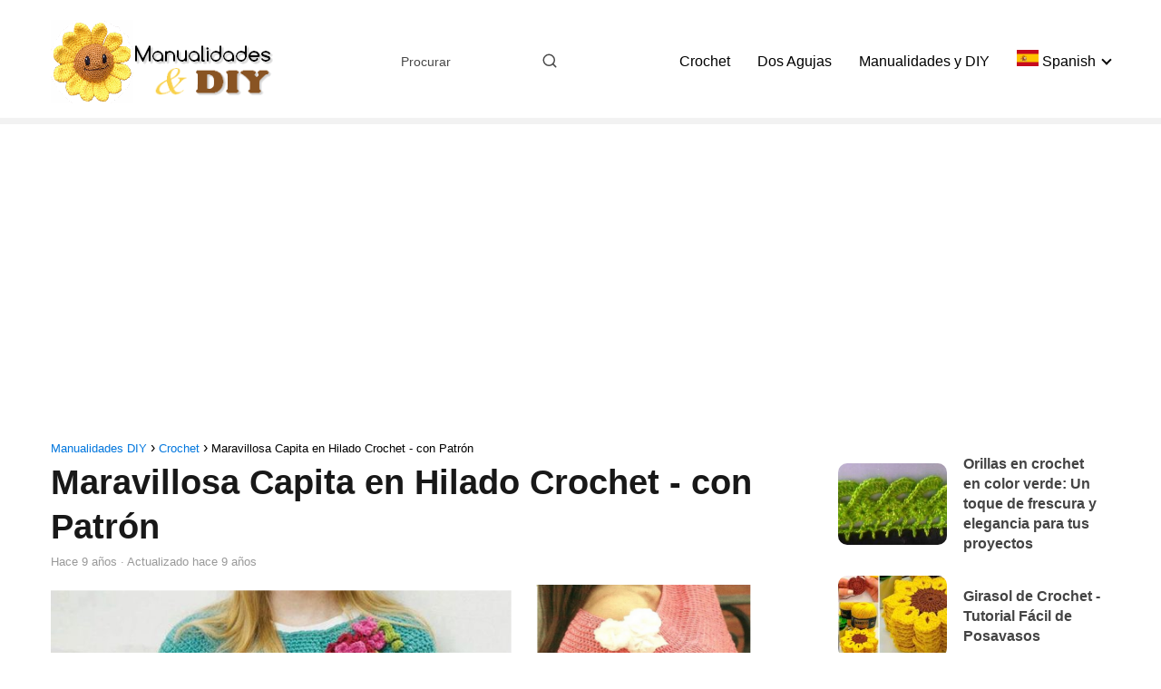

--- FILE ---
content_type: text/html; charset=UTF-8
request_url: https://www.manualidadesdiy.com/maravillosa-capita-hilado-crochet-patron/
body_size: 21563
content:
<!DOCTYPE html><html lang="es" > <head> <meta charset="UTF-8"><meta name="viewport" content="width=device-width, initial-scale=1.0, maximum-scale=2.0"><meta name='robots' content='index, follow, max-image-preview:large, max-snippet:-1, max-video-preview:-1'/><meta name="uri-translation" content="on"/><link rel="dns-prefetch" href="https://www.googletagmanager.com"><link rel="preconnect" href="https://fonts.googleapis.com" crossorigin><link rel="preconnect" href="https://fonts.gstatic.com/" crossorigin><link rel="preconnect" href="https://www.googletagmanager.com" crossorigin>  <title>Maravillosa Capita en Hilado Crochet - con Patrón &#8902; Manualidades DIY</title> <link rel="canonical" href="https://www.manualidadesdiy.com/maravillosa-capita-hilado-crochet-patron/"/> <meta property="og:locale" content="es_ES"/> <meta property="og:type" content="article"/> <meta property="og:title" content="Maravillosa Capita en Hilado Crochet - con Patrón &#8902; Manualidades DIY"/> <meta property="og:description" content="Encante con esta maravillosa capita en crochet. Siga los patrones y explicaciones, y verá&hellip;"/> <meta property="og:url" content="https://www.manualidadesdiy.com/maravillosa-capita-hilado-crochet-patron/"/> <meta property="og:site_name" content="Manualidades DIY"/> <meta property="article:publisher" content="https://www.facebook.com/ManualidadesDIYs/"/> <meta property="article:published_time" content="2016-12-07T16:54:28+00:00"/> <meta property="article:modified_time" content="2016-12-07T16:56:44+00:00"/> <meta property="og:image" content="https://www.manualidadesdiy.com/wp-content/uploads/2016/12/capita-en-crochet.png"/> <meta property="og:image:width" content="900"/> <meta property="og:image:height" content="500"/> <meta property="og:image:type" content="image/png"/> <meta name="author" content="Martins Aguiar"/> <meta name="twitter:card" content="summary_large_image"/> <meta name="twitter:creator" content="@DyiManualidades"/> <meta name="twitter:site" content="@DyiManualidades"/> <meta name="twitter:label1" content="Escrito por"/> <meta name="twitter:data1" content="Martins Aguiar"/> <meta name="twitter:label2" content="Tiempo de lectura"/> <meta name="twitter:data2" content="1 minuto"/> <script type="application/ld+json" class="yoast-schema-graph">{"@context":"https://schema.org","@graph":[{"@type":"WebPage","@id":"https://www.manualidadesdiy.com/maravillosa-capita-hilado-crochet-patron/","url":"https://www.manualidadesdiy.com/maravillosa-capita-hilado-crochet-patron/","name":"Maravillosa Capita en Hilado Crochet - con Patrón &#8902; Manualidades DIY","isPartOf":{"@id":"https://www.manualidadesdiy.com/#website"},"primaryImageOfPage":{"@id":"https://www.manualidadesdiy.com/maravillosa-capita-hilado-crochet-patron/#primaryimage"},"image":{"@id":"https://www.manualidadesdiy.com/maravillosa-capita-hilado-crochet-patron/#primaryimage"},"thumbnailUrl":"https://www.manualidadesdiy.com/wp-content/uploads/2016/12/capita-en-crochet.png","datePublished":"2016-12-07T16:54:28+00:00","dateModified":"2016-12-07T16:56:44+00:00","author":{"@id":"https://www.manualidadesdiy.com/#/schema/person/0daef2e830cc98135b5cc81fa5eace08"},"breadcrumb":{"@id":"https://www.manualidadesdiy.com/maravillosa-capita-hilado-crochet-patron/#breadcrumb"},"inLanguage":"es","potentialAction":[{"@type":"ReadAction","target":["https://www.manualidadesdiy.com/maravillosa-capita-hilado-crochet-patron/"]}]},{"@type":"ImageObject","inLanguage":"es","@id":"https://www.manualidadesdiy.com/maravillosa-capita-hilado-crochet-patron/#primaryimage","url":"https://www.manualidadesdiy.com/wp-content/uploads/2016/12/capita-en-crochet.png","contentUrl":"https://www.manualidadesdiy.com/wp-content/uploads/2016/12/capita-en-crochet.png","width":900,"height":500},{"@type":"WebSite","@id":"https://www.manualidadesdiy.com/#website","url":"https://www.manualidadesdiy.com/","name":"Manualidades Y DIY","description":"Patrones y tutoriales","potentialAction":[{"@type":"SearchAction","target":{"@type":"EntryPoint","urlTemplate":"https://www.manualidadesdiy.com/?s={search_term_string}"},"query-input":"required name=search_term_string"}],"inLanguage":"es"},{"@type":"Person","@id":"https://www.manualidadesdiy.com/#/schema/person/0daef2e830cc98135b5cc81fa5eace08","name":"Martins Aguiar","url":"https://www.manualidadesdiy.com/author/m5w5u4b8efgpcthqj82kkw/"}]}</script> <link rel='dns-prefetch' href='//www.googletagmanager.com'/><link rel='dns-prefetch' href='//fonts.googleapis.com'/><link rel='dns-prefetch' href='//pagead2.googlesyndication.com'/><link rel='dns-prefetch' href='//fundingchoicesmessages.google.com'/><link rel="alternate" type="application/rss+xml" title="Manualidades DIY &raquo; Feed" href="https://www.manualidadesdiy.com/feed/"/><link rel="alternate" type="application/rss+xml" title="Manualidades DIY &raquo; Feed de los comentarios" href="https://www.manualidadesdiy.com/comments/feed/"/><link rel='stylesheet' id='frizzly-lib-font-awesome-css' href='https://www.manualidadesdiy.com/wp-content/plugins/frizzly/css/libs/font-awesome/css/font-awesome.css?ver=1.1.0' type='text/css' media='all'/><link rel='stylesheet' id='frizzly-client-css' href='https://www.manualidadesdiy.com/wp-content/plugins/frizzly/css/frizzly.client.css?ver=1.1.0' type='text/css' media='all'/><link rel='stylesheet' id='asap-style-css' href='https://www.manualidadesdiy.com/wp-content/themes/asap/assets/css/main.min.css?ver=04200524' type='text/css' media='all'/><style id='asap-style-inline-css' type='text/css'>body {font-family: 'Verdana', sans-serif !important;background: #FFFFFF;font-weight: 400 !important;}h1,h2,h3,h4,h5,h6 {font-family: 'Verdana', sans-serif !important;font-weight: 700;line-height: 1.3;}h1 {color:#181818}h2,h5,h6{color:#191919}h3{color:#181818}h4{color:#181818}.article-loop p,.article-loop-featured p,.article-loop h2,.article-loop h3,.article-loop h4,.article-loop-featured h2,.article-loop-featured h3,.article-loop span.entry-title, .related-posts p,.last-post-sidebar p,.woocommerce-loop-product__title {font-family: 'Verdana', sans-serif !important;font-size: 18px !important;font-weight: 700 !important;}.article-loop .show-extract p,.article-loop .show-extract span {font-family: 'Verdana', sans-serif !important;font-weight: 400 !important;}a {color: #0076dd;}.the-content .post-index span,.des-category .post-index span {font-size:18px;}.the-content .post-index li,.the-content .post-index a,.des-category .post-index li,.des-category .post-index a,.comment-respond > p > span > a,.asap-pros-cons-title span,.asap-pros-cons ul li span,.woocommerce #reviews #comments ol.commentlist li .comment-text p,.woocommerce #review_form #respond p,.woocommerce .comment-reply-title,.woocommerce form .form-row label, .woocommerce-page form .form-row label {font-size: calc(18px - 2px);}.content-tags a,.tagcloud a {border:1px solid #0076dd;}.content-tags a:hover,.tagcloud a:hover {color: #0076dd99;}p,.the-content ul li,.the-content ol li {color: #444444;font-size: 18px;line-height: 1.6;}.comment-author cite,.primary-sidebar ul li a,.woocommerce ul.products li.product .price,span.asap-author,.content-cluster .show-extract span {color: #444444;}.comment-body p,#commentform input,#commentform textarea{font-size: calc(18px - 2px);}.social-title,.primary-sidebar ul li a {font-size: calc(18px - 3px);}.breadcrumb a,.breadcrumb span,.woocommerce .woocommerce-breadcrumb {font-size: calc(18px - 5px);}.content-footer p,.content-footer li,.content-footer .widget-bottom-area,.search-header input:not([type=submit]):not([type=radio]):not([type=checkbox]):not([type=file]) {font-size: calc(18px - 4px) !important;}.search-header input:not([type=submit]):not([type=radio]):not([type=checkbox]):not([type=file]) {border:1px solid #00000026 !important;}h1 {font-size: 38px;}.asap-hero h1 {font-size: 32px;}h2 {font-size: 32px;}h3 {font-size: 28px;}h4 {font-size: 23px;}.site-header,#cookiesbox {background: #ffffff;}.site-header-wc a span.count-number {border:1px solid #000000;}.content-footer {background: #ffffff;}.comment-respond > p,.area-comentarios ol > p,.error404 .content-loop p + p,.search .content-loop .search-home + p {border-bottom:1px solid #137fdd}.pagination a,.nav-links a,.woocommerce #respond input#submit,.woocommerce a.button, .woocommerce button.button,.woocommerce input.button,.woocommerce #respond input#submit.alt,.woocommerce a.button.alt,.woocommerce button.button.alt,.woocommerce input.button.alt,.wpcf7-form input.wpcf7-submit {background: #137fdd;color: #FFFFFF !important;}.woocommerce div.product .woocommerce-tabs ul.tabs li.active {border-bottom: 2px solid #137fdd;}.pagination a:hover,.nav-links a:hover {background: #137fddB3;}.article-loop a span.entry-title{color:#444444 !important;}.article-loop a:hover p,.article-loop a:hover h2,.article-loop a:hover h3,.article-loop a:hover span.entry-title {color: #0076dd !important;}.article-loop.custom-links a:hover span.entry-title,.asap-loop-horizontal .article-loop a:hover span.entry-title {color: #444444 !important;}#commentform input,#commentform textarea {border: 2px solid #137fdd;font-weight: 400 !important;}.content-loop {max-width: 1200px;}.site-header-content,.site-header-content-top {max-width: 1200px;}.content-footer {max-width: calc(1200px - 32px); }.content-footer-social {background: #ffffff1A;}.content-single {max-width: 1200px;}.content-page {max-width: 1200px;}.content-wc {max-width: 980px;}.reply a,.go-top {background: #137fdd;color: #FFFFFF;}.reply a {border: 2px solid #137fdd;}#commentform input[type=submit] {background: #137fdd;color: #FFFFFF;}.site-header a,header,header label {color: #000000;}.content-footer a,.content-footer p,.content-footer .widget-area,.content-footer .widget-content-footer-bottom {color: #000000;}header .line {background: #000000;}.site-logo img {max-width: 250px;width:100%;}.content-footer .logo-footer img {max-width: 160px;}.search-header {margin-left: 0px;}.primary-sidebar {width:300px;}p.sidebar-title {font-size:calc(18px + 1px);}.comment-respond > p,.area-comentarios ol > p,.asap-subtitle {font-size:calc(18px + 2px);}.popular-post-sidebar ol a {color:#444444;font-size:calc(18px - 2px);}.popular-post-sidebar ol li:before,.primary-sidebar div ul li:before {border-color: #137fdd;}.search-form input[type=submit] {background:#ffffff;}.search-form {border:2px solid #137fdd;}.sidebar-title:after,.archive .content-loop h1:after {background:#137fdd;}.single-nav .nav-prev a:before, .single-nav .nav-next a:before {border-color:#137fdd;}.single-nav a {color:#444444;font-size:calc(18px - 3px);}.the-content .post-index {border-top:2px solid #137fdd;}.the-content .post-index #show-table {color:#0076dd;font-size: calc(18px - 3px);font-weight: 400;}.the-content .post-index .btn-show {font-size: calc(18px - 3px) !important;}.search-header form {width:200px;}.site-header .site-header-wc svg {stroke:#000000;}.item-featured {color:#FFFFFF;background:#e88330;}.item-new {color:#FFFFFF;background:#e83030;}.asap-style1.asap-popular ol li:before {border:1px solid #444444;}.asap-style2.asap-popular ol li:before {border:2px solid #137fdd;}.checkbox .check-table svg {stroke:#137fdd;}.article-content,#commentform input, #commentform textarea,.reply a,.woocommerce #respond input#submit, .woocommerce #respond input#submit.alt,.woocommerce-address-fields__field-wrapper input,.woocommerce-EditAccountForm input,.wpcf7-form input,.wpcf7-form textarea,.wpcf7-form input.wpcf7-submit {border-radius:10px !important;}.pagination a, .pagination span, .nav-links a {border-radius:50%;min-width:2.5rem;}.reply a {padding:6px 8px !important;}.asap-icon,.asap-icon-single {border-radius:50%;}.asap-icon{margin-right:1px;padding:.6rem !important;}.content-footer-social {border-top-left-radius:10px;border-top-right-radius:10px;}.item-featured,.item-new {border-radius:2px;}.content-item-category > span {border-top-left-radius: 3px;border-top-right-radius: 3px;}.woocommerce span.onsale,.woocommerce a.button,.woocommerce button.button, .woocommerce input.button, .woocommerce a.button.alt, .woocommerce button.button.alt, .woocommerce input.button.alt,.product-gallery-summary .quantity input,#add_payment_method table.cart input,.woocommerce-cart table.cart input, .woocommerce-checkout table.cart input,.woocommerce div.product form.cart .variations select {border-radius:2rem !important;}.search-home input {border-radius:2rem !important;padding: 0.875rem 1.25rem !important;}.search-home button.s-btn {margin-right:1.25rem !important;}#cookiesbox p,#cookiesbox a {color: #000000;}#cookiesbox button {background: #000000;color:#ffffff;}@media (max-width: 1050px) and (min-width:481px) {.article-loop-featured .article-image-featured {border-radius: 10px !important;}}@media (min-width:1050px) { ul.sub-menu,ul.sub-menu li {border-radius:10px;}.search-header input {border-radius:2rem !important;padding: 0 0 0 .85rem !important;}.search-header button.s-btn {width:2.65rem !important;}.site-header .asap-icon svg { stroke: #000000 !important;}.home .content-loop {padding-top: 1.75rem;}}.article-content {height:196px;}.content-thin .content-cluster .article-content {height:160px !important;}.last-post-sidebar .article-content {height: 140px;margin-bottom: 8px}.related-posts .article-content {height: 120px;}.asap-box-design .related-posts .article-content {min-height:120px !important;}.asap-box-design .content-thin .content-cluster .article-content {heigth:160px !important;min-height:160px !important;}@media (max-width:1050px) { .last-post-sidebar .article-content,.related-posts .article-content {height: 150px !important}}@media (max-width: 480px) {.article-content {height: 180px}}@media (min-width:480px){.asap-box-design .article-content:not(.asap-box-design .last-post-sidebar .article-content) {min-height:196px;}.asap-loop-horizontal .content-thin .asap-columns-1 .content-cluster .article-image,.asap-loop-horizontal .content-thin .asap-columns-1 .content-cluster .article-content {height:100% !important;}.asap-loop-horizontal .asap-columns-1 .article-image:not(.asap-loop-horizontal .last-post-sidebar .asap-columns-1 .article-image), .asap-loop-horizontal .asap-columns-1 .article-content:not(.asap-loop-horizontal .last-post-sidebar .asap-columns-1 .article-content) {height:100% !important;}.asap-loop-horizontal .asap-columns-2 .article-image,.asap-loop-horizontal .asap-columns-2 .article-content,.asap-loop-horizontal .content-thin .asap-columns-2 .content-cluster .article-image,.asap-loop-horizontal .content-thin .asap-columns-2 .content-cluster .article-content {min-height:140px !important;height:100% !important;}.asap-loop-horizontal .asap-columns-3 .article-image,.asap-loop-horizontal .asap-columns-3 .article-content,.asap-loop-horizontal .content-thin .asap-columns-3 .content-cluster .article-image,.asap-loop-horizontal .content-thin .asap-columns-3 .content-cluster .article-content {min-height:120px !important;height:100% !important;}.asap-loop-horizontal .asap-columns-4 .article-image,.asap-loop-horizontal .asap-columns-4 .article-content,.asap-loop-horizontal .content-thin .asap-columns-4 .content-cluster .article-image,.asap-loop-horizontal .content-thin .asap-columns-4.content-cluster .article-content {min-height:100px !important;height:100% !important;}.asap-loop-horizontal .asap-columns-5 .article-image,.asap-loop-horizontal .asap-columns-5 .article-content,.asap-loop-horizontal .content-thin .asap-columns-5 .content-cluster .article-image,.asap-loop-horizontal .content-thin .asap-columns-5 .content-cluster .article-content {min-height:90px !important;height:100% !important;}}.article-loop .article-image,.article-loop a p,.article-loop img,.article-image-featured,input,textarea,a { transition:all .2s; }.article-loop:hover .article-image,.article-loop:hover img{transform:scale(1.05) }@media(max-width: 480px) {h1, .archive .content-loop h1 {font-size: calc(38px - 8px);}.asap-hero h1 {font-size: calc(32px - 8px);}h2 {font-size: calc(32px - 4px);}h3 {font-size: calc(28px - 4px);}.article-loop-featured .article-image-featured {border-radius: 10px !important;}}@media(min-width:1050px) {.content-thin {width: calc(95% - 300px);}#menu>ul {font-size: calc(18px - 2px);} #menu ul .menu-item-has-children:after {border: solid #000000;border-width: 0 2px 2px 0;}}@media(max-width:1050px) {#menu ul li .sub-menu li a:hover { color:#0076dd !important;}#menu ul>li ul>li>a{font-size: calc(18px - 2px);}}.last-post-sidebar {padding:0;margin-bottom:2rem !important;}.last-post-sidebar .article-loop a {display:flex !important;align-items: center;}.last-post-sidebar .article-loop p {width:100%;text-align:left !important;margin-bottom:0;font-size: calc(18px - 2px) !important;}.last-post-sidebar .article-content {margin-bottom:0 !important;margin-right:.5rem;min-width:120px;}.last-post-sidebar .article-image {height:90px !important;min-width:120px;}.last-post-sidebar article {margin-bottom:1.5rem !important;}.asap-box-design .last-post-sidebar .article-loop a {flex-direction: row;}.asap-box-design .last-post-sidebar .asap-box-container p {margin-bottom:0 !important;padding:0 10px 0 10px !important;} .asap-box-design .last-post-sidebar article:last-child { margin-bottom:3.5rem !important;}.last-post-sidebar .article-content {height:90px !important;}.asap-date-loop {font-size: calc(18px - 5px) !important;text-align:left;}.asap-box-design .asap-box-container,.asap-loop-horizontal .asap-box-container{flex-direction:column;justify-content:center;align-items: flex-start !important;}.asap-box-design .article-loop .show-extract p {margin-top:6px;margin-bottom:0 !important;}.asap-box-design .article-loop .show-extract span.asap-read-more {margin-top:14px !important;margin-bottom:0 !important;display:block;}.asap-box-design .asap-box-container{justify-content: flex-start !important;}.asap-box-design .related-posts .asap-box-container{justify-content:center !important;}.asap-box-design .asap-box-container p,.asap-box-design .asap-box-container>span,.asap-box-design .asap-box-container h2,.asap-box-design .asap-box-container h3 {padding-bottom:.9rem !important;} .asap-box-design .asap-box-container p, .asap-box-design .asap-box-container>span, .asap-box-design .asap-box-container h2, .asap-box-design .asap-box-container h3 {padding-top:.5rem !important;}.article-loop p:not(.last-post-sidebar .article-loop p),.article-loop h2,.article-loop h3,.article-loop h4,.article-loop .entry-title:not(.last-post-sidebar .article-loop .entry-title) {text-align: left !important;margin-bottom:6px !important;padding:0 10px 0 0 !important;}.article-loop .show-extract p {font-size: calc(18px - 2px) !important;}@media (min-width:800px) {.article-loop {margin-bottom:1rem !important;}.related-posts .article-loop {margin-bottom:0 !important;}}.asap-box-design .asap-box-container:not(.asap-box-design .last-post-sidebar .asap-box-container) {padding:1.5rem;}.the-content h2:before,.the-content h2 span:before {margin-top: -70px;height: 70px; }@media (min-width: 1050px) {#menu ul>li ul {width: 26rem !important;}#menu>ul>li ul>li {width:50% !important;}}@media (min-width: 1050px) {#menu ul>li>ul>li>ul {left: -16.25rem !important;}}.content-footer .widget-area {padding-right:2rem;}footer {background: #ffffff;}.content-footer {padding:20px;}.content-footer p.widget-title {margin-bottom:10px;}.content-footer .logo-footer {width:100%;align-items:flex-start;}.content-footer-social {width: 100%;}.content-single,content-page {margin-bottom:2rem;}.content-footer-social > div {max-width: calc(1200px - 32px);margin:0 auto;}.content-footer .widget-bottom-area {margin-top:1.25rem;}.content-footer .widget-bottom-title {display: none;}@media (min-width:1050px) {.content-footer {padding:30px 0;}.content-footer .logo-footer {margin:0 1rem 0 0 !important;padding-right:2rem !important;}}@media (max-width:1050px) {.content-footer .logo-footer {margin:0 0 1rem 0 !important;}.content-footer .widget-area {margin-top:2rem !important;}}@media (max-width: 1050px) {header label {width: 64px;height: 64px;position: fixed;padding:0;right: 1.5rem;bottom: 6rem;border-radius: 50%;-webkit-box-shadow: 0px 4px 8px 0px rgba(0,0,0,0.5);box-shadow: 0px 4px 8px 0px rgba(0,0,0,0.5);background-color: #fff;-webkit-transition: 300ms ease all;transition: 300ms ease all;z-index:101;display: flex; align-items: center;}.site-header-content {justify-content: center;}.line {background:#282828 !important;}.circle {margin:0 auto;width: 24px;height: 24px;}#menu {margin-top:30px;}}.search-header input {background:#FFFFFF !important;}.search-header button.s-btn,.search-header input::placeholder {color: #484848 !important;opacity:1 !important;}.search-header button.s-btn:hover {opacity:.7 !important;}.search-header input:not([type=submit]):not([type=radio]):not([type=checkbox]):not([type=file]) {border-color: #FFFFFF !important;}</style><link rel='stylesheet' id='asap-google-fonts-css' href='https://fonts.googleapis.com/css2?family=Verdana:wght@400;700&#038;display=swap' type='text/css' media='all'/><link rel='shortlink' href='https://www.manualidadesdiy.com/?p=4063'/><meta property="og:title" content="Maravillosa Capita en Hilado Crochet - con Patrón"/><meta property="og:type" content="blog"/><meta property="og:url" content="https://www.manualidadesdiy.com/maravillosa-capita-hilado-crochet-patron/"/><meta property="og:site_name" content="Patrones y tutoriales"/><meta property="og:description" content=""/><meta property="og:image" content="https://www.manualidadesdiy.com/wp-content/uploads/2016/12/capita-en-crochet.png"/><meta property="twitter:card" content="summary_large_image"/><meta property="twitter:site" content=""/><meta property="twitter:description" content=""/><meta property="twitter:title" content="Maravillosa Capita en Hilado Crochet - con Patrón"/><meta property="twitter:image" content="https://www.manualidadesdiy.com/wp-content/uploads/2016/12/capita-en-crochet.png"/><meta name="generator" content="Site Kit by Google 1.128.0"/><script async src="//pagead2.googlesyndication.com/pagead/js/adsbygoogle.js"></script><ins class="adsbygoogle" data-ad-client="ca-pub-3276630896474738" data-ad-slot="9542674760"></ins><script>(adsbygoogle = window.adsbygoogle || []).push({});</script><br><script> function expand(param) { param.style.display = (param.style.display == "none") ? "block" : "none"; } function read_toggle(id, more, less) { el = document.getElementById("readlink" + id); el.innerHTML = (el.innerHTML == more) ? less : more; expand(document.getElementById("read" + id)); } </script><meta name="theme-color" content="#ffffff"><link rel="preload" as="image" href="https://www.manualidadesdiy.com/wp-content/uploads/2016/12/capita-en-crochet.png" imagesrcset="https://www.manualidadesdiy.com/wp-content/uploads/2016/12/capita-en-crochet.png 900w, https://www.manualidadesdiy.com/wp-content/uploads/2016/12/capita-en-crochet-300x167.png 300w, https://www.manualidadesdiy.com/wp-content/uploads/2016/12/capita-en-crochet-768x427.png 768w" imagesizes="(max-width: 900px) 100vw, 900px"/><script type="application/ld+json"> {"@context":"http:\/\/schema.org","@type":"Organization","name":"Manualidades DIY","alternateName":"Patrones y tutoriales","url":"https:\/\/www.manualidadesdiy.com","logo":"https:\/\/www.manualidadesdiy.com\/wp-content\/uploads\/2016\/10\/logo-manualidades.png"}</script> <script type="application/ld+json"> {"@context":"https:\/\/schema.org","@type":"Article","mainEntityOfPage":{"@type":"WebPage","@id":"https:\/\/www.manualidadesdiy.com\/maravillosa-capita-hilado-crochet-patron\/"},"headline":"Maravillosa Capita en Hilado Crochet - con Patr\u00f3n","image":{"@type":"ImageObject","url":"https:\/\/www.manualidadesdiy.com\/wp-content\/uploads\/2016\/12\/capita-en-crochet.png"},"author":{"@type":"Person","name":"Martins Aguiar","sameAs":"https:\/\/www.manualidadesdiy.com\/author\/m5w5u4b8efgpcthqj82kkw\/"},"publisher":{"@type":"Organization","name":"Manualidades DIY","logo":{"@type":"ImageObject","url":"https:\/\/www.manualidadesdiy.com\/wp-content\/uploads\/2016\/10\/logo-manualidades.png"}},"datePublished":"2016-12-07 16:54","dateModified":"2016-12-07 16:56"} </script> <script type="application/ld+json"> {"@context":"https:\/\/schema.org","@type":"WebSite","url":"https:\/\/www.manualidadesdiy.com","potentialAction":{"@type":"SearchAction","target":{"@type":"EntryPoint","urlTemplate":"https:\/\/www.manualidadesdiy.com\/?s={s}"},"query-input":"required name=s"}} </script><meta name="google-site-verification" content="7yT5Yxo5pdcqrF4gTC00axlyYpzQSWcBAsqulAjDdnA"><meta name="google-adsense-platform-account" content="ca-host-pub-2644536267352236"><meta name="google-adsense-platform-domain" content="sitekit.withgoogle.com"><script type="text/javascript" async="async" src="https://pagead2.googlesyndication.com/pagead/js/adsbygoogle.js?client=ca-pub-3276630896474738&amp;host=ca-host-pub-2644536267352236" crossorigin="anonymous"></script><script async src="https://fundingchoicesmessages.google.com/i/pub-3276630896474738?ers=1" nonce="3xFiIAAemtDXicz1KTdfJQ"></script><script nonce="3xFiIAAemtDXicz1KTdfJQ">(function() {function signalGooglefcPresent() {if (!window.frames['googlefcPresent']) {if (document.body) {const iframe = document.createElement('iframe'); iframe.style = 'width: 0; height: 0; border: none; z-index: -1000; left: -1000px; top: -1000px;'; iframe.style.display = 'none'; iframe.name = 'googlefcPresent'; document.body.appendChild(iframe);} else {setTimeout(signalGooglefcPresent, 0);}}}signalGooglefcPresent();})();</script><script>(function(){'use strict';function aa(a){var b=0;return function(){return b<a.length?{done:!1,value:a[b++]}:{done:!0}}}var ba="function"==typeof Object.defineProperties?Object.defineProperty:function(a,b,c){if(a==Array.prototype||a==Object.prototype)return a;a[b]=c.value;return a};function ca(a){a=["object"==typeof globalThis&&globalThis,a,"object"==typeof window&&window,"object"==typeof self&&self,"object"==typeof global&&global];for(var b=0;b<a.length;++b){var c=a[b];if(c&&c.Math==Math)return c}throw Error("Cannot find global object");}var da=ca(this);function k(a,b){if(b)a:{var c=da;a=a.split(".");for(var d=0;d<a.length-1;d++){var e=a[d];if(!(e in c))break a;c=c[e]}a=a[a.length-1];d=c[a];b=b(d);b!=d&&null!=b&&ba(c,a,{configurable:!0,writable:!0,value:b})}}function ea(a){return a.raw=a}function m(a){var b="undefined"!=typeof Symbol&&Symbol.iterator&&a[Symbol.iterator];if(b)return b.call(a);if("number"==typeof a.length)return{next:aa(a)};throw Error(String(a)+" is not an iterable or ArrayLike");}function fa(a){for(var b,c=[];!(b=a.next()).done;)c.push(b.value);return c}var ha="function"==typeof Object.create?Object.create:function(a){function b(){}b.prototype=a;return new b},n;if("function"==typeof Object.setPrototypeOf)n=Object.setPrototypeOf;else{var q;a:{var ia={a:!0},ja={};try{ja.__proto__=ia;q=ja.a;break a}catch(a){}q=!1}n=q?function(a,b){a.__proto__=b;if(a.__proto__!==b)throw new TypeError(a+" is not extensible");return a}:null}var ka=n;function r(a,b){a.prototype=ha(b.prototype);a.prototype.constructor=a;if(ka)ka(a,b);else for(var c in b)if("prototype"!=c)if(Object.defineProperties){var d=Object.getOwnPropertyDescriptor(b,c);d&&Object.defineProperty(a,c,d)}else a[c]=b[c];a.A=b.prototype}function la(){for(var a=Number(this),b=[],c=a;c<arguments.length;c++)b[c-a]=arguments[c];return b}k("Number.MAX_SAFE_INTEGER",function(){return 9007199254740991});k("Number.isFinite",function(a){return a?a:function(b){return"number"!==typeof b?!1:!isNaN(b)&&Infinity!==b&&-Infinity!==b}});k("Number.isInteger",function(a){return a?a:function(b){return Number.isFinite(b)?b===Math.floor(b):!1}});k("Number.isSafeInteger",function(a){return a?a:function(b){return Number.isInteger(b)&&Math.abs(b)<=Number.MAX_SAFE_INTEGER}});k("Math.trunc",function(a){return a?a:function(b){b=Number(b);if(isNaN(b)||Infinity===b||-Infinity===b||0===b)return b;var c=Math.floor(Math.abs(b));return 0>b?-c:c}});k("Object.is",function(a){return a?a:function(b,c){return b===c?0!==b||1/b===1/c:b!==b&&c!==c}});k("Array.prototype.includes",function(a){return a?a:function(b,c){var d=this;d instanceof String&&(d=String(d));var e=d.length;c=c||0;for(0>c&&(c=Math.max(c+e,0));c<e;c++){var f=d[c];if(f===b||Object.is(f,b))return!0}return!1}});k("String.prototype.includes",function(a){return a?a:function(b,c){if(null==this)throw new TypeError("The 'this' value for String.prototype.includes must not be null or undefined");if(b instanceof RegExp)throw new TypeError("First argument to String.prototype.includes must not be a regular expression");return-1!==this.indexOf(b,c||0)}});/* Copyright The Closure Library Authors. SPDX-License-Identifier: Apache-2.0*/var t=this||self;function v(a){return a};var w,x;a:{for(var ma=["CLOSURE_FLAGS"],y=t,z=0;z<ma.length;z++)if(y=y[ma[z]],null==y){x=null;break a}x=y}var na=x&&x[610401301];w=null!=na?na:!1;var A,oa=t.navigator;A=oa?oa.userAgentData||null:null;function B(a){return w?A?A.brands.some(function(b){return(b=b.brand)&&-1!=b.indexOf(a)}):!1:!1}function C(a){var b;a:{if(b=t.navigator)if(b=b.userAgent)break a;b=""}return-1!=b.indexOf(a)};function D(){return w?!!A&&0<A.brands.length:!1}function E(){return D()?B("Chromium"):(C("Chrome")||C("CriOS"))&&!(D()?0:C("Edge"))||C("Silk")};var pa=D()?!1:C("Trident")||C("MSIE");!C("Android")||E();E();C("Safari")&&(E()||(D()?0:C("Coast"))||(D()?0:C("Opera"))||(D()?0:C("Edge"))||(D()?B("Microsoft Edge"):C("Edg/"))||D()&&B("Opera"));var qa={},F=null;var ra="undefined"!==typeof Uint8Array,sa=!pa&&"function"===typeof btoa;function G(){return"function"===typeof BigInt};var H=0,I=0;function ta(a){var b=0>a;a=Math.abs(a);var c=a>>>0;a=Math.floor((a-c)/4294967296);b&&(c=m(ua(c,a)),b=c.next().value,a=c.next().value,c=b);H=c>>>0;I=a>>>0}function va(a,b){b>>>=0;a>>>=0;if(2097151>=b)var c=""+(4294967296*b+a);else G()?c=""+(BigInt(b)<<BigInt(32)|BigInt(a)):(c=(a>>>24|b<<8)&16777215,b=b>>16&65535,a=(a&16777215)+6777216*c+6710656*b,c+=8147497*b,b*=2,1E7<=a&&(c+=Math.floor(a/1E7),a%=1E7),1E7<=c&&(b+=Math.floor(c/1E7),c%=1E7),c=b+wa(c)+wa(a));return c}function wa(a){a=String(a);return"0000000".slice(a.length)+a}function ua(a,b){b=~b;a?a=~a+1:b+=1;return[a,b]};var J;J="function"===typeof Symbol&&"symbol"===typeof Symbol()?Symbol():void 0;var xa=J?function(a,b){a[J]|=b}:function(a,b){void 0!==a.g?a.g|=b:Object.defineProperties(a,{g:{value:b,configurable:!0,writable:!0,enumerable:!1}})},K=J?function(a){return a[J]|0}:function(a){return a.g|0},L=J?function(a){return a[J]}:function(a){return a.g},M=J?function(a,b){a[J]=b;return a}:function(a,b){void 0!==a.g?a.g=b:Object.defineProperties(a,{g:{value:b,configurable:!0,writable:!0,enumerable:!1}});return a};function ya(a,b){M(b,(a|0)&-14591)}function za(a,b){M(b,(a|34)&-14557)}function Aa(a){a=a>>14&1023;return 0===a?536870912:a};var N={},Ba={};function Ca(a){return!(!a||"object"!==typeof a||a.g!==Ba)}function Da(a){return null!==a&&"object"===typeof a&&!Array.isArray(a)&&a.constructor===Object}function P(a,b,c){if(!Array.isArray(a)||a.length)return!1;var d=K(a);if(d&1)return!0;if(!(b&&(Array.isArray(b)?b.includes(c):b.has(c))))return!1;M(a,d|1);return!0}Object.freeze(new function(){});Object.freeze(new function(){});var Ea=/^-?([1-9][0-9]*|0)(\.[0-9]+)?$/;var Q;function Fa(a,b){Q=b;a=new a(b);Q=void 0;return a}function R(a,b,c){null==a&&(a=Q);Q=void 0;if(null==a){var d=96;c?(a=[c],d|=512):a=[];b&&(d=d&-16760833|(b&1023)<<14)}else{if(!Array.isArray(a))throw Error();d=K(a);if(d&64)return a;d|=64;if(c&&(d|=512,c!==a[0]))throw Error();a:{c=a;var e=c.length;if(e){var f=e-1;if(Da(c[f])){d|=256;b=f-(+!!(d&512)-1);if(1024<=b)throw Error();d=d&-16760833|(b&1023)<<14;break a}}if(b){b=Math.max(b,e-(+!!(d&512)-1));if(1024<b)throw Error();d=d&-16760833|(b&1023)<<14}}}M(a,d);return a};function Ga(a){switch(typeof a){case "number":return isFinite(a)?a:String(a);case "boolean":return a?1:0;case "object":if(a)if(Array.isArray(a)){if(P(a,void 0,0))return}else if(ra&&null!=a&&a instanceof Uint8Array){if(sa){for(var b="",c=0,d=a.length-10240;c<d;)b+=String.fromCharCode.apply(null,a.subarray(c,c+=10240));b+=String.fromCharCode.apply(null,c?a.subarray(c):a);a=btoa(b)}else{void 0===b&&(b=0);if(!F){F={};c="ABCDEFGHIJKLMNOPQRSTUVWXYZabcdefghijklmnopqrstuvwxyz0123456789".split("");d=["+/=","+/","-_=","-_.","-_"];for(var e=0;5>e;e++){var f=c.concat(d[e].split(""));qa[e]=f;for(var g=0;g<f.length;g++){var h=f[g];void 0===F[h]&&(F[h]=g)}}}b=qa[b];c=Array(Math.floor(a.length/3));d=b[64]||"";for(e=f=0;f<a.length-2;f+=3){var l=a[f],p=a[f+1];h=a[f+2];g=b[l>>2];l=b[(l&3)<<4|p>>4];p=b[(p&15)<<2|h>>6];h=b[h&63];c[e++]=g+l+p+h}g=0;h=d;switch(a.length-f){case 2:g=a[f+1],h=b[(g&15)<<2]||d;case 1:a=a[f],c[e]=b[a>>2]+b[(a&3)<<4|g>>4]+h+d}a=c.join("")}return a}}return a};function Ha(a,b,c){a=Array.prototype.slice.call(a);var d=a.length,e=b&256?a[d-1]:void 0;d+=e?-1:0;for(b=b&512?1:0;b<d;b++)a[b]=c(a[b]);if(e){b=a[b]={};for(var f in e)Object.prototype.hasOwnProperty.call(e,f)&&(b[f]=c(e[f]))}return a}function Ia(a,b,c,d,e){if(null!=a){if(Array.isArray(a))a=P(a,void 0,0)?void 0:e&&K(a)&2?a:Ja(a,b,c,void 0!==d,e);else if(Da(a)){var f={},g;for(g in a)Object.prototype.hasOwnProperty.call(a,g)&&(f[g]=Ia(a[g],b,c,d,e));a=f}else a=b(a,d);return a}}function Ja(a,b,c,d,e){var f=d||c?K(a):0;d=d?!!(f&32):void 0;a=Array.prototype.slice.call(a);for(var g=0;g<a.length;g++)a[g]=Ia(a[g],b,c,d,e);c&&c(f,a);return a}function Ka(a){return a.s===N?a.toJSON():Ga(a)};function La(a,b,c){c=void 0===c?za:c;if(null!=a){if(ra&&a instanceof Uint8Array)return b?a:new Uint8Array(a);if(Array.isArray(a)){var d=K(a);if(d&2)return a;b&&(b=0===d||!!(d&32)&&!(d&64||!(d&16)));return b?M(a,(d|34)&-12293):Ja(a,La,d&4?za:c,!0,!0)}a.s===N&&(c=a.h,d=L(c),a=d&2?a:Fa(a.constructor,Ma(c,d,!0)));return a}}function Ma(a,b,c){var d=c||b&2?za:ya,e=!!(b&32);a=Ha(a,b,function(f){return La(f,e,d)});xa(a,32|(c?2:0));return a};function Na(a,b){a=a.h;return Oa(a,L(a),b)}function Oa(a,b,c,d){if(-1===c)return null;if(c>=Aa(b)){if(b&256)return a[a.length-1][c]}else{var e=a.length;if(d&&b&256&&(d=a[e-1][c],null!=d))return d;b=c+(+!!(b&512)-1);if(b<e)return a[b]}}function Pa(a,b,c,d,e){var f=Aa(b);if(c>=f||e){var g=b;if(b&256)e=a[a.length-1];else{if(null==d)return;e=a[f+(+!!(b&512)-1)]={};g|=256}e[c]=d;c<f&&(a[c+(+!!(b&512)-1)]=void 0);g!==b&&M(a,g)}else a[c+(+!!(b&512)-1)]=d,b&256&&(a=a[a.length-1],c in a&&delete a[c])}function Qa(a,b){var c=Ra;var d=void 0===d?!1:d;var e=a.h;var f=L(e),g=Oa(e,f,b,d);if(null!=g&&"object"===typeof g&&g.s===N)c=g;else if(Array.isArray(g)){var h=K(g),l=h;0===l&&(l|=f&32);l|=f&2;l!==h&&M(g,l);c=new c(g)}else c=void 0;c!==g&&null!=c&&Pa(e,f,b,c,d);e=c;if(null==e)return e;a=a.h;f=L(a);f&2||(g=e,c=g.h,h=L(c),g=h&2?Fa(g.constructor,Ma(c,h,!1)):g,g!==e&&(e=g,Pa(a,f,b,e,d)));return e}function Sa(a,b){a=Na(a,b);return null==a||"string"===typeof a?a:void 0}function Ta(a,b){var c=void 0===c?0:c;a=Na(a,b);if(null!=a)if(b=typeof a,"number"===b?Number.isFinite(a):"string"!==b?0:Ea.test(a))if("number"===typeof a){if(a=Math.trunc(a),!Number.isSafeInteger(a)){ta(a);b=H;var d=I;if(a=d&2147483648)b=~b+1>>>0,d=~d>>>0,0==b&&(d=d+1>>>0);b=4294967296*d+(b>>>0);a=a?-b:b}}else if(b=Math.trunc(Number(a)),Number.isSafeInteger(b))a=String(b);else{if(b=a.indexOf("."),-1!==b&&(a=a.substring(0,b)),!("-"===a[0]?20>a.length||20===a.length&&-922337<Number(a.substring(0,7)):19>a.length||19===a.length&&922337>Number(a.substring(0,6)))){if(16>a.length)ta(Number(a));else if(G())a=BigInt(a),H=Number(a&BigInt(4294967295))>>>0,I=Number(a>>BigInt(32)&BigInt(4294967295));else{b=+("-"===a[0]);I=H=0;d=a.length;for(var e=b,f=(d-b)%6+b;f<=d;e=f,f+=6)e=Number(a.slice(e,f)),I*=1E6,H=1E6*H+e,4294967296<=H&&(I+=Math.trunc(H/4294967296),I>>>=0,H>>>=0);b&&(b=m(ua(H,I)),a=b.next().value,b=b.next().value,H=a,I=b)}a=H;b=I;b&2147483648?G()?a=""+(BigInt(b|0)<<BigInt(32)|BigInt(a>>>0)):(b=m(ua(a,b)),a=b.next().value,b=b.next().value,a="-"+va(a,b)):a=va(a,b)}}else a=void 0;return null!=a?a:c}function S(a,b){a=Sa(a,b);return null!=a?a:""};function T(a,b,c){this.h=R(a,b,c)}T.prototype.toJSON=function(){return Ua(this,Ja(this.h,Ka,void 0,void 0,!1),!0)};T.prototype.s=N;T.prototype.toString=function(){return Ua(this,this.h,!1).toString()};function Ua(a,b,c){var d=a.constructor.v,e=L(c?a.h:b);a=b.length;if(!a)return b;var f;if(Da(c=b[a-1])){a:{var g=c;var h={},l=!1,p;for(p in g)if(Object.prototype.hasOwnProperty.call(g,p)){var u=g[p];if(Array.isArray(u)){var jb=u;if(P(u,d,+p)||Ca(u)&&0===u.size)u=null;u!=jb&&(l=!0)}null!=u?h[p]=u:l=!0}if(l){for(var O in h){g=h;break a}g=null}}g!=c&&(f=!0);a--}for(p=+!!(e&512)-1;0<a;a--){O=a-1;c=b[O];O-=p;if(!(null==c||P(c,d,O)||Ca(c)&&0===c.size))break;var kb=!0}if(!f&&!kb)return b;b=Array.prototype.slice.call(b,0,a);g&&b.push(g);return b};function Va(a){return function(b){if(null==b||""==b)b=new a;else{b=JSON.parse(b);if(!Array.isArray(b))throw Error(void 0);xa(b,32);b=Fa(a,b)}return b}};function Wa(a){this.h=R(a)}r(Wa,T);var Xa=Va(Wa);var U;function V(a){this.g=a}V.prototype.toString=function(){return this.g+""};var Ya={};function Za(a){if(void 0===U){var b=null;var c=t.trustedTypes;if(c&&c.createPolicy){try{b=c.createPolicy("goog#html",{createHTML:v,createScript:v,createScriptURL:v})}catch(d){t.console&&t.console.error(d.message)}U=b}else U=b}a=(b=U)?b.createScriptURL(a):a;return new V(a,Ya)};function $a(){return Math.floor(2147483648*Math.random()).toString(36)+Math.abs(Math.floor(2147483648*Math.random())^Date.now()).toString(36)};function ab(a,b){b=String(b);"application/xhtml+xml"===a.contentType&&(b=b.toLowerCase());return a.createElement(b)}function bb(a){this.g=a||t.document||document};/* SPDX-License-Identifier: Apache-2.0*/function cb(a,b){a.src=b instanceof V&&b.constructor===V?b.g:"type_error:TrustedResourceUrl";var c,d;(c=(b=null==(d=(c=(a.ownerDocument&&a.ownerDocument.defaultView||window).document).querySelector)?void 0:d.call(c,"script[nonce]"))?b.nonce||b.getAttribute("nonce")||"":"")&&a.setAttribute("nonce",c)};function db(a){a=void 0===a?document:a;return a.createElement("script")};function eb(a,b,c,d,e,f){try{var g=a.g,h=db(g);h.async=!0;cb(h,b);g.head.appendChild(h);h.addEventListener("load",function(){e();d&&g.head.removeChild(h)});h.addEventListener("error",function(){0<c?eb(a,b,c-1,d,e,f):(d&&g.head.removeChild(h),f())})}catch(l){f()}};var fb=t.atob("aHR0cHM6Ly93d3cuZ3N0YXRpYy5jb20vaW1hZ2VzL2ljb25zL21hdGVyaWFsL3N5c3RlbS8xeC93YXJuaW5nX2FtYmVyXzI0ZHAucG5n"),gb=t.atob("WW91IGFyZSBzZWVpbmcgdGhpcyBtZXNzYWdlIGJlY2F1c2UgYWQgb3Igc2NyaXB0IGJsb2NraW5nIHNvZnR3YXJlIGlzIGludGVyZmVyaW5nIHdpdGggdGhpcyBwYWdlLg=="),hb=t.atob("RGlzYWJsZSBhbnkgYWQgb3Igc2NyaXB0IGJsb2NraW5nIHNvZnR3YXJlLCB0aGVuIHJlbG9hZCB0aGlzIHBhZ2Uu");function ib(a,b,c){this.i=a;this.u=b;this.o=c;this.g=null;this.j=[];this.m=!1;this.l=new bb(this.i)}function lb(a){if(a.i.body&&!a.m){var b=function(){mb(a);t.setTimeout(function(){nb(a,3)},50)};eb(a.l,a.u,2,!0,function(){t[a.o]||b()},b);a.m=!0}}function mb(a){for(var b=W(1,5),c=0;c<b;c++){var d=X(a);a.i.body.appendChild(d);a.j.push(d)}b=X(a);b.style.bottom="0";b.style.left="0";b.style.position="fixed";b.style.width=W(100,110).toString()+"%";b.style.zIndex=W(2147483544,2147483644).toString();b.style.backgroundColor=ob(249,259,242,252,219,229);b.style.boxShadow="0 0 12px #888";b.style.color=ob(0,10,0,10,0,10);b.style.display="flex";b.style.justifyContent="center";b.style.fontFamily="Roboto, Arial";c=X(a);c.style.width=W(80,85).toString()+"%";c.style.maxWidth=W(750,775).toString()+"px";c.style.margin="24px";c.style.display="flex";c.style.alignItems="flex-start";c.style.justifyContent="center";d=ab(a.l.g,"IMG");d.className=$a();d.src=fb;d.alt="Warning icon";d.style.height="24px";d.style.width="24px";d.style.paddingRight="16px";var e=X(a),f=X(a);f.style.fontWeight="bold";f.textContent=gb;var g=X(a);g.textContent=hb;Y(a,e,f);Y(a,e,g);Y(a,c,d);Y(a,c,e);Y(a,b,c);a.g=b;a.i.body.appendChild(a.g);b=W(1,5);for(c=0;c<b;c++)d=X(a),a.i.body.appendChild(d),a.j.push(d)}function Y(a,b,c){for(var d=W(1,5),e=0;e<d;e++){var f=X(a);b.appendChild(f)}b.appendChild(c);c=W(1,5);for(d=0;d<c;d++)e=X(a),b.appendChild(e)}function W(a,b){return Math.floor(a+Math.random()*(b-a))}function ob(a,b,c,d,e,f){return"rgb("+W(Math.max(a,0),Math.min(b,255)).toString()+","+W(Math.max(c,0),Math.min(d,255)).toString()+","+W(Math.max(e,0),Math.min(f,255)).toString()+")"}function X(a){a=ab(a.l.g,"DIV");a.className=$a();return a}function nb(a,b){0>=b||null!=a.g&&0!==a.g.offsetHeight&&0!==a.g.offsetWidth||(pb(a),mb(a),t.setTimeout(function(){nb(a,b-1)},50))}function pb(a){for(var b=m(a.j),c=b.next();!c.done;c=b.next())(c=c.value)&&c.parentNode&&c.parentNode.removeChild(c);a.j=[];(b=a.g)&&b.parentNode&&b.parentNode.removeChild(b);a.g=null};function qb(a,b,c,d,e){function f(l){document.body?g(document.body):0<l?t.setTimeout(function(){f(l-1)},e):b()}function g(l){l.appendChild(h);t.setTimeout(function(){h?(0!==h.offsetHeight&&0!==h.offsetWidth?b():a(),h.parentNode&&h.parentNode.removeChild(h)):a()},d)}var h=rb(c);f(3)}function rb(a){var b=document.createElement("div");b.className=a;b.style.width="1px";b.style.height="1px";b.style.position="absolute";b.style.left="-10000px";b.style.top="-10000px";b.style.zIndex="-10000";return b};function Ra(a){this.h=R(a)}r(Ra,T);function sb(a){this.h=R(a)}r(sb,T);var tb=Va(sb);function ub(a){var b=la.apply(1,arguments);if(0===b.length)return Za(a[0]);for(var c=a[0],d=0;d<b.length;d++)c+=encodeURIComponent(b[d])+a[d+1];return Za(c)};function vb(a){if(!a)return null;a=Sa(a,4);var b;null===a||void 0===a?b=null:b=Za(a);return b};var wb=ea([""]),xb=ea([""]);function yb(a,b){this.m=a;this.o=new bb(a.document);this.g=b;this.j=S(this.g,1);this.u=vb(Qa(this.g,2))||ub(wb);this.i=!1;b=vb(Qa(this.g,13))||ub(xb);this.l=new ib(a.document,b,S(this.g,12))}yb.prototype.start=function(){zb(this)};function zb(a){Ab(a);eb(a.o,a.u,3,!1,function(){a:{var b=a.j;var c=t.btoa(b);if(c=t[c]){try{var d=Xa(t.atob(c))}catch(e){b=!1;break a}b=b===Sa(d,1)}else b=!1}b?Z(a,S(a.g,14)):(Z(a,S(a.g,8)),lb(a.l))},function(){qb(function(){Z(a,S(a.g,7));lb(a.l)},function(){return Z(a,S(a.g,6))},S(a.g,9),Ta(a.g,10),Ta(a.g,11))})}function Z(a,b){a.i||(a.i=!0,a=new a.m.XMLHttpRequest,a.open("GET",b,!0),a.send())}function Ab(a){var b=t.btoa(a.j);a.m[b]&&Z(a,S(a.g,5))};(function(a,b){t[a]=function(){var c=la.apply(0,arguments);t[a]=function(){};b.call.apply(b,[null].concat(c instanceof Array?c:fa(m(c))))}})("__h82AlnkH6D91__",function(a){"function"===typeof window.atob&&(new yb(window,tb(window.atob(a)))).start()});}).call(this);window.__h82AlnkH6D91__("[base64]/[base64]/[base64]/[base64]");</script><link rel="icon" href="https://www.manualidadesdiy.com/wp-content/uploads/2016/10/favicon-manualidades-150x150.png" sizes="32x32"/><link rel="icon" href="https://www.manualidadesdiy.com/wp-content/uploads/2016/10/favicon-manualidades.png" sizes="192x192"/><link rel="apple-touch-icon" href="https://www.manualidadesdiy.com/wp-content/uploads/2016/10/favicon-manualidades.png"/><meta name="msapplication-TileImage" content="https://www.manualidadesdiy.com/wp-content/uploads/2016/10/favicon-manualidades.png"/><style type="text/css">*[id^='readlink'] { font-weight: bold; color: #000000; background: #ffffff; padding: 0px; border-bottom: 1px solid #dd3333; -webkit-box-shadow: none !important; box-shadow: none !important; -webkit-transition: none !important;}*[id^='readlink']:hover { font-weight: bold; color: #191919; padding: 0px; border-bottom: 1px solid #dd3333;}*[id^='readlink']:focus { outline: none; color: #000000;}</style> <style type="text/css" id="wp-custom-css"> /*-----Header-----*/header{ padding-bottom: 1rem; border-bottom: 7px solid #f2f2f2;}.site-header { top: 0 !important;}/*-----Sidebar-----*/.screen-reader-text{ display: none;}/*-----Social buttons-----*/.asap-icon-single { margin-right: .6rem;}.asap-icon { margin-right: .1rem;}.asap-icon-single svg{ stroke-width: 2px;}.content-thin .icon-facebook { background: none; border: 4px solid #3b5998;}.content-thin .icon-facebook svg { stroke: #3b5998;}.content-thin .icon-pinterest { background: none; border: 4px solid #c8232c;}.content-thin .icon-pinterest svg { stroke: #c8232c;}.content-thin .icon-whatsapp { background: none; border: 4px solid #25d366;}.content-thin .icon-whatsapp svg { stroke: #25d366;}.content-thin .icon-telegram { background: none; border: 4px solid #08c;}.content-thin .icon-telegram svg { stroke: #08c;}/*-----Footer-----*/footer{ border-top: 7px solid #f2f2f2;}.content-footer .widget-area ul li, p.asap-subtitle{ margin-bottom: .8rem;}/*----Media queries------*/@media (max-width: 1050px){ .site-header { position: initial; } .site-header #nav-icon { top: 4rem; right: 1rem; }}@media (min-width: 1051px){ .fb-page{ width: 300px; height: 130px; }} </style> </head> <body class="single postid-4063"> <header class="site-header"> <div class="site-header-content"> <div class="site-logo"><a href="https://www.manualidadesdiy.com/" class="custom-logo-link" rel="home"><img width="250" height="93" src="https://www.manualidadesdiy.com/wp-content/uploads/2016/10/logo-manualidades.png" class="custom-logo" alt="Manualidades DIY" decoding="async"/></a></div> <div class="search-header"> <form action="https://www.manualidadesdiy.com/" method="get"> <input autocomplete="off" id="search-header" placeholder="Procurar" name="s" required> <button class="s-btn" type="submit" aria-label="Buscar"> <svg xmlns="http://www.w3.org/2000/svg" viewBox="0 0 24 24"> <circle cx="11" cy="11" r="8"></circle> <line x1="21" y1="21" x2="16.65" y2="16.65"></line> </svg> </button> </form> </div> <div> <input type="checkbox" id="btn-menu"/> <label id="nav-icon" for="btn-menu"> <div class="circle nav-icon"> <span class="line top"></span> <span class="line middle"></span> <span class="line bottom"></span> </div> </label> <nav id="menu" itemscope="itemscope" itemtype="http://schema.org/SiteNavigationElement" role="navigation" > <div class="search-responsive"> <form action="https://www.manualidadesdiy.com/" method="get"> <input autocomplete="off" id="search-menu" placeholder="Procurar" name="s" required> <button class="s-btn" type="submit" aria-label="Buscar"> <svg xmlns="http://www.w3.org/2000/svg" viewBox="0 0 24 24"> <circle cx="11" cy="11" r="8"></circle> <line x1="21" y1="21" x2="16.65" y2="16.65"></line> </svg> </button> </form> </div> <ul id="menu-menu" class="header-menu"><li id="menu-item-16011" class="menu-item menu-item-type-taxonomy menu-item-object-category current-post-ancestor current-menu-parent current-post-parent menu-item-16011"><a href="https://www.manualidadesdiy.com/category/crochet/" itemprop="url">Crochet</a></li><li id="menu-item-16012" class="menu-item menu-item-type-taxonomy menu-item-object-category menu-item-16012"><a href="https://www.manualidadesdiy.com/category/dos-agujas/" itemprop="url">Dos Agujas</a></li><li id="menu-item-16013" class="menu-item menu-item-type-taxonomy menu-item-object-category menu-item-16013"><a href="https://www.manualidadesdiy.com/category/manualidades-y-diy/" itemprop="url">Manualidades y DIY</a></li><li class="menu-item menu-item-gtranslate menu-item-has-children notranslate"><a href="#" data-gt-lang="es" class="gt-current-wrapper notranslate"><img src="https://www.manualidadesdiy.com/wp-content/plugins/gtranslate/flags/svg/es.svg" width="24" height="24" alt="es" loading="lazy"> <span>Spanish</span></a><ul class="dropdown-menu sub-menu"><li class="menu-item menu-item-gtranslate-child"><a href="#" data-gt-lang="en" class="notranslate"><img src="https://www.manualidadesdiy.com/wp-content/plugins/gtranslate/flags/svg/en.svg" width="24" height="24" alt="en" loading="lazy"> <span>English</span></a></li><li class="menu-item menu-item-gtranslate-child"><a href="#" data-gt-lang="es" class="gt-current-lang notranslate"><img src="https://www.manualidadesdiy.com/wp-content/plugins/gtranslate/flags/svg/es.svg" width="24" height="24" alt="es" loading="lazy"> <span>Spanish</span></a></li></ul></li></ul> </nav> </div> </div> </header><main class="content-single"> <div class="ads-asap ads-asap-top ads-asap-aligncenter "> <script async src="//pagead2.googlesyndication.com/pagead/js/adsbygoogle.js"></script><ins class="adsbygoogle" style="display:block" data-ad-client="ca-pub-3276630896474738" data-ad-slot="9542674760" data-ad-format="link"></ins><script>(adsbygoogle = window.adsbygoogle || []).push({});</script><br> </div> <article class="content-thin"> <div role="navigation" aria-label="Breadcrumbs" class="breadcrumb-trail breadcrumbs" itemprop="breadcrumb"><ul class="breadcrumb" itemscope itemtype="http://schema.org/BreadcrumbList"><meta name="numberOfItems" content="3"/><meta name="itemListOrder" content="Ascending"/><li itemprop="itemListElement" itemscope itemtype="http://schema.org/ListItem" class="trail-item trail-begin"><a href="https://www.manualidadesdiy.com/" rel="home" itemprop="item"><span itemprop="name">Manualidades DIY</span></a><meta itemprop="position" content="1"/></li><li itemprop="itemListElement" itemscope itemtype="http://schema.org/ListItem" class="trail-item"><a href="https://www.manualidadesdiy.com/category/crochet/" itemprop="item"><span itemprop="name">Crochet</span></a><meta itemprop="position" content="2"/></li><li itemprop="itemListElement" itemscope itemtype="http://schema.org/ListItem" class="trail-item trail-end"><span itemprop="name">Maravillosa Capita en Hilado Crochet - con Patrón</span><meta itemprop="position" content="3"/></li></ul></div> <h1>Maravillosa Capita en Hilado Crochet - con Patrón</h1> <div class="show-date"> <p>hace 9 años<span class="asap-post-update"> · Actualizado hace 9 años</span></p> </div> <div class="post-thumbnail"><input type="hidden" class="frizzly"><img width="900" height="500" src="https://www.manualidadesdiy.com/wp-content/uploads/2016/12/capita-en-crochet.png" class="attachment-large size-large wp-post-image" alt="" decoding="async" fetchpriority="high" srcset="https://www.manualidadesdiy.com/wp-content/uploads/2016/12/capita-en-crochet.png 900w, https://www.manualidadesdiy.com/wp-content/uploads/2016/12/capita-en-crochet-300x167.png 300w, https://www.manualidadesdiy.com/wp-content/uploads/2016/12/capita-en-crochet-768x427.png 768w" sizes="(max-width: 900px) 100vw, 900px" data-frizzly-image-share-pinterest="http://pinterest.com/pin/create/bookmarklet/?is_video=false&amp;url=https%3A%2F%2Fwww.manualidadesdiy.com%2Fmaravillosa-capita-hilado-crochet-patron%2F&amp;media=https%3A%2F%2Fwww.manualidadesdiy.com%2Fwp-content%2Fuploads%2F2016%2F12%2Fcapita-en-crochet.png&amp;description=Maravillosa%20Capita%20en%20Hilado%20Crochet%20-%20con%20Patr%C3%B3n" data-frizzly-image-share-facebook="http://www.facebook.com/sharer.php?u=https%3A%2F%2Fwww.manualidadesdiy.com%2Fmaravillosa-capita-hilado-crochet-patron%2F" data-frizzly-image-share-twitter="https://twitter.com/share?url=https%3A%2F%2Fwww.manualidadesdiy.com%2Fmaravillosa-capita-hilado-crochet-patron%2F&amp;text=Maravillosa%20Capita%20en%20Hilado%20Crochet%20-%20con%20Patr%C3%B3n&amp;via="data-frizzly-image-post-id="4063"></div> <div class="ads-asap ads-asap-aligncenter"> ¡Suscríbete a nuestro canal YOUTUBE para recibir actualizaciones y novedad de nuevos videos! https://www.youtube.com/@PuntillasOrillasCrochet </div> <div class="the-content"> <div class="de5c6d867441ce480081d8ede6cd793c" data-index="1" style="float: none; margin:10px 0 10px 0; text-align:center;"><script async src="//pagead2.googlesyndication.com/pagead/js/adsbygoogle.js"></script><ins class="adsbygoogle" style="display:block" data-ad-client="ca-pub-3276630896474738" data-ad-slot="9542674760" data-ad-format="link"></ins><script>(adsbygoogle = window.adsbygoogle || []).push({});</script><br></div><input type="hidden" class="frizzly"><p style="text-align: justify;">Encante con esta maravillosa capita en crochet. Siga los patrones y explicaciones, y verá que es fácil de hacer.</p><div class="de5c6d867441ce480081d8ede6cd793c" data-index="3" style="float: none; margin:10px 0 10px 0; text-align:center;"><script async src="//pagead2.googlesyndication.com/pagead/js/adsbygoogle.js"></script><ins class="adsbygoogle" style="display:block" data-ad-client="ca-pub-3276630896474738" data-ad-slot="9542674760" data-ad-format="link"></ins><script>(adsbygoogle = window.adsbygoogle || []).push({});</script><br></div><p style="text-align: justify;">Capita tejida en punto vareta, hiper feminino!</p><p style="text-align: justify;"><img decoding="async" loading="lazy" class="aligncenter size-full wp-image-4064" src="https://www.manualidadesdiy.com/wp-content/uploads/2016/12/capita-en-crochet.png" alt="capita-en-crochet" width="900" height="500" data-frizzly-image-share-pinterest="http://pinterest.com/pin/create/bookmarklet/?is_video=false&amp;url=https%3A%2F%2Fwww.manualidadesdiy.com%2Fmaravillosa-capita-hilado-crochet-patron%2F&amp;media=https%3A%2F%2Fwww.manualidadesdiy.com%2Fwp-content%2Fuploads%2F2016%2F12%2Fcapita-en-crochet.png&amp;description=Maravillosa%20Capita%20en%20Hilado%20Crochet%20-%20con%20Patr%C3%B3n" data-frizzly-image-share-facebook="http://www.facebook.com/sharer.php?u=https%3A%2F%2Fwww.manualidadesdiy.com%2Fmaravillosa-capita-hilado-crochet-patron%2F" data-frizzly-image-share-twitter="https://twitter.com/share?url=https%3A%2F%2Fwww.manualidadesdiy.com%2Fmaravillosa-capita-hilado-crochet-patron%2F&amp;text=Maravillosa%20Capita%20en%20Hilado%20Crochet%20-%20con%20Patr%C3%B3n&amp;via="data-frizzly-image-post-id="4063" srcset="https://www.manualidadesdiy.com/wp-content/uploads/2016/12/capita-en-crochet.png 900w, https://www.manualidadesdiy.com/wp-content/uploads/2016/12/capita-en-crochet-300x167.png 300w, https://www.manualidadesdiy.com/wp-content/uploads/2016/12/capita-en-crochet-768x427.png 768w" sizes="(max-width: 900px) 100vw, 900px"/></p><h3 style="text-align: justify;"><span id="armado_y_terminacion">Armado y terminacion</span></h3><p style="text-align: justify;">Retomando la cadena de inicio, tejer la puntilla en sentido contrario como indica el diagrama. Se teje en forma tubular por 6 hileras. Al terminar unir con 1p. emano, cortar la hebra y rematar. Con 2 hebras y agujas nº5 tejer una cadena de 100 cm de largo. Cortar la hebra y rematar.</p><p style="text-align: justify;">Fruncir la tira de cadena formando 5  rubos y hacer unas puntadas para sujetar. Aplicarla en un costado del borde superior y coser con pequeñas puntadas. Colocar las flores de tela por encima de los flecos.</p><h3><span id="patrones_y_mas_explicaciones_">Patrones y más explicaciones:</span></h3><div style="background-color: #efefef; padding: 7px; margin-bottom: 2px;"><p style="text-align: center;"><span><a onclick="read_toggle(1702819388, 'VER MÁS', 'VER MENOS'); return false;" class="read-link" id="readlink1702819388" style="readlink" href="#">VER MÁS</a></span><div class="read_div" id="read1702819388" style="display: none;"></p><p style="text-align: center;"><img decoding="async" loading="lazy" class="aligncenter size-full wp-image-4065" src="https://www.manualidadesdiy.com/wp-content/uploads/2016/12/Capita-en-Hilado-Crochet-2.jpg" alt="capita-en-hilado-crochet-2" width="700" height="462" data-frizzly-image-share-pinterest="http://pinterest.com/pin/create/bookmarklet/?is_video=false&amp;url=https%3A%2F%2Fwww.manualidadesdiy.com%2Fmaravillosa-capita-hilado-crochet-patron%2F&amp;media=https%3A%2F%2Fwww.manualidadesdiy.com%2Fwp-content%2Fuploads%2F2016%2F12%2FCapita-en-Hilado-Crochet-2.jpg&amp;description=Maravillosa%20Capita%20en%20Hilado%20Crochet%20-%20con%20Patr%C3%B3n" data-frizzly-image-share-facebook="http://www.facebook.com/sharer.php?u=https%3A%2F%2Fwww.manualidadesdiy.com%2Fmaravillosa-capita-hilado-crochet-patron%2F" data-frizzly-image-share-twitter="https://twitter.com/share?url=https%3A%2F%2Fwww.manualidadesdiy.com%2Fmaravillosa-capita-hilado-crochet-patron%2F&amp;text=Maravillosa%20Capita%20en%20Hilado%20Crochet%20-%20con%20Patr%C3%B3n&amp;via="data-frizzly-image-post-id="4063" srcset="https://www.manualidadesdiy.com/wp-content/uploads/2016/12/Capita-en-Hilado-Crochet-2.jpg 700w, https://www.manualidadesdiy.com/wp-content/uploads/2016/12/Capita-en-Hilado-Crochet-2-300x198.jpg 300w" sizes="(max-width: 700px) 100vw, 700px"/></p><p style="text-align: center;"><img decoding="async" loading="lazy" class="aligncenter size-full wp-image-4066" src="https://www.manualidadesdiy.com/wp-content/uploads/2016/12/Capita-en-Hilado-Crochet-3.jpg" alt="capita-en-hilado-crochet-3" width="531" height="297" data-frizzly-image-share-pinterest="http://pinterest.com/pin/create/bookmarklet/?is_video=false&amp;url=https%3A%2F%2Fwww.manualidadesdiy.com%2Fmaravillosa-capita-hilado-crochet-patron%2F&amp;media=https%3A%2F%2Fwww.manualidadesdiy.com%2Fwp-content%2Fuploads%2F2016%2F12%2FCapita-en-Hilado-Crochet-3.jpg&amp;description=Maravillosa%20Capita%20en%20Hilado%20Crochet%20-%20con%20Patr%C3%B3n" data-frizzly-image-share-facebook="http://www.facebook.com/sharer.php?u=https%3A%2F%2Fwww.manualidadesdiy.com%2Fmaravillosa-capita-hilado-crochet-patron%2F" data-frizzly-image-share-twitter="https://twitter.com/share?url=https%3A%2F%2Fwww.manualidadesdiy.com%2Fmaravillosa-capita-hilado-crochet-patron%2F&amp;text=Maravillosa%20Capita%20en%20Hilado%20Crochet%20-%20con%20Patr%C3%B3n&amp;via="data-frizzly-image-post-id="4063" srcset="https://www.manualidadesdiy.com/wp-content/uploads/2016/12/Capita-en-Hilado-Crochet-3.jpg 531w, https://www.manualidadesdiy.com/wp-content/uploads/2016/12/Capita-en-Hilado-Crochet-3-300x168.jpg 300w" sizes="(max-width: 531px) 100vw, 531px"/></p><p style="text-align: center;">(clique en la imagen para ampliarla)</p><p style="text-align: center;"><a href="https://www.manualidadesdiy.com/wp-content/uploads/2016/12/Capita-en-Hilado-Crochet-4.jpg"><img decoding="async" loading="lazy" class="aligncenter wp-image-4067 size-full" src="https://www.manualidadesdiy.com/wp-content/uploads/2016/12/Capita-en-Hilado-Crochet-4.jpg" alt="capita-en-hilado-crochet-4" width="850" height="474" data-frizzly-image-share-pinterest="http://pinterest.com/pin/create/bookmarklet/?is_video=false&amp;url=https%3A%2F%2Fwww.manualidadesdiy.com%2Fmaravillosa-capita-hilado-crochet-patron%2F&amp;media=https%3A%2F%2Fwww.manualidadesdiy.com%2Fwp-content%2Fuploads%2F2016%2F12%2FCapita-en-Hilado-Crochet-4.jpg&amp;description=Maravillosa%20Capita%20en%20Hilado%20Crochet%20-%20con%20Patr%C3%B3n" data-frizzly-image-share-facebook="http://www.facebook.com/sharer.php?u=https%3A%2F%2Fwww.manualidadesdiy.com%2Fmaravillosa-capita-hilado-crochet-patron%2F" data-frizzly-image-share-twitter="https://twitter.com/share?url=https%3A%2F%2Fwww.manualidadesdiy.com%2Fmaravillosa-capita-hilado-crochet-patron%2F&amp;text=Maravillosa%20Capita%20en%20Hilado%20Crochet%20-%20con%20Patr%C3%B3n&amp;via="data-frizzly-image-post-id="4063" srcset="https://www.manualidadesdiy.com/wp-content/uploads/2016/12/Capita-en-Hilado-Crochet-4.jpg 850w, https://www.manualidadesdiy.com/wp-content/uploads/2016/12/Capita-en-Hilado-Crochet-4-300x167.jpg 300w, https://www.manualidadesdiy.com/wp-content/uploads/2016/12/Capita-en-Hilado-Crochet-4-768x428.jpg 768w" sizes="(max-width: 850px) 100vw, 850px"/></a></p><p style="text-align: center;"><img decoding="async" loading="lazy" class="aligncenter size-full wp-image-4069" src="https://www.manualidadesdiy.com/wp-content/uploads/2016/12/Capita-en-Hilado-Crochet-6.jpg" alt="capita-en-hilado-crochet-6" width="650" height="511" data-frizzly-image-share-pinterest="http://pinterest.com/pin/create/bookmarklet/?is_video=false&amp;url=https%3A%2F%2Fwww.manualidadesdiy.com%2Fmaravillosa-capita-hilado-crochet-patron%2F&amp;media=https%3A%2F%2Fwww.manualidadesdiy.com%2Fwp-content%2Fuploads%2F2016%2F12%2FCapita-en-Hilado-Crochet-6.jpg&amp;description=Maravillosa%20Capita%20en%20Hilado%20Crochet%20-%20con%20Patr%C3%B3n" data-frizzly-image-share-facebook="http://www.facebook.com/sharer.php?u=https%3A%2F%2Fwww.manualidadesdiy.com%2Fmaravillosa-capita-hilado-crochet-patron%2F" data-frizzly-image-share-twitter="https://twitter.com/share?url=https%3A%2F%2Fwww.manualidadesdiy.com%2Fmaravillosa-capita-hilado-crochet-patron%2F&amp;text=Maravillosa%20Capita%20en%20Hilado%20Crochet%20-%20con%20Patr%C3%B3n&amp;via="data-frizzly-image-post-id="4063" srcset="https://www.manualidadesdiy.com/wp-content/uploads/2016/12/Capita-en-Hilado-Crochet-6.jpg 650w, https://www.manualidadesdiy.com/wp-content/uploads/2016/12/Capita-en-Hilado-Crochet-6-300x236.jpg 300w" sizes="(max-width: 650px) 100vw, 650px"/></p><p style="text-align: center;"><img decoding="async" loading="lazy" class="aligncenter size-full wp-image-4068" src="https://www.manualidadesdiy.com/wp-content/uploads/2016/12/Capita-en-Hilado-Crochet-5.jpg" alt="capita-en-hilado-crochet-5" width="564" height="481" data-frizzly-image-share-pinterest="http://pinterest.com/pin/create/bookmarklet/?is_video=false&amp;url=https%3A%2F%2Fwww.manualidadesdiy.com%2Fmaravillosa-capita-hilado-crochet-patron%2F&amp;media=https%3A%2F%2Fwww.manualidadesdiy.com%2Fwp-content%2Fuploads%2F2016%2F12%2FCapita-en-Hilado-Crochet-5.jpg&amp;description=Maravillosa%20Capita%20en%20Hilado%20Crochet%20-%20con%20Patr%C3%B3n" data-frizzly-image-share-facebook="http://www.facebook.com/sharer.php?u=https%3A%2F%2Fwww.manualidadesdiy.com%2Fmaravillosa-capita-hilado-crochet-patron%2F" data-frizzly-image-share-twitter="https://twitter.com/share?url=https%3A%2F%2Fwww.manualidadesdiy.com%2Fmaravillosa-capita-hilado-crochet-patron%2F&amp;text=Maravillosa%20Capita%20en%20Hilado%20Crochet%20-%20con%20Patr%C3%B3n&amp;via="data-frizzly-image-post-id="4063" srcset="https://www.manualidadesdiy.com/wp-content/uploads/2016/12/Capita-en-Hilado-Crochet-5.jpg 564w, https://www.manualidadesdiy.com/wp-content/uploads/2016/12/Capita-en-Hilado-Crochet-5-300x256.jpg 300w" sizes="(max-width: 564px) 100vw, 564px"/></p><p></div></p></div><div class="de5c6d867441ce480081d8ede6cd793c" data-index="2" style="float: none; margin:10px 0 10px 0; text-align:center;"><script async src="//pagead2.googlesyndication.com/pagead/js/adsbygoogle.js"></script><ins class="adsbygoogle" style="display:block" data-ad-client="ca-pub-3276630896474738" data-ad-slot="9542674760" data-ad-format="link"></ins><script>(adsbygoogle = window.adsbygoogle || []).push({});</script><br></div><div style="font-size: 0px; height: 0px; line-height: 0px; margin: 0; padding: 0; clear: both;"></div> </div> <span class="social-title">Comparte en las redes sociales:</span><div class="social-buttons flexbox"> <a title="Facebook" href="https://www.facebook.com/sharer/sharer.php?u=https://www.manualidadesdiy.com/maravillosa-capita-hilado-crochet-patron/" class="asap-icon-single icon-facebook" target="_blank" rel="nofollow noopener"><svg xmlns="http://www.w3.org/2000/svg" viewBox="0 0 24 24"><path stroke="none" d="M0 0h24v24H0z" fill="none"/><path d="M7 10v4h3v7h4v-7h3l1 -4h-4v-2a1 1 0 0 1 1 -1h3v-4h-3a5 5 0 0 0 -5 5v2h-3"/></svg></a> <a title="Pinterest" href="https://pinterest.com/pin/create/button/?url=https://www.manualidadesdiy.com/maravillosa-capita-hilado-crochet-patron/&media=https://www.manualidadesdiy.com/wp-content/uploads/2016/12/capita-en-crochet-150x150.png" class="asap-icon-single icon-pinterest" target="_blank" rel="nofollow noopener"><svg xmlns="http://www.w3.org/2000/svg" viewBox="0 0 24 24"><path stroke="none" d="M0 0h24v24H0z" fill="none"/><line x1="8" y1="20" x2="12" y2="11"/><path d="M10.7 14c.437 1.263 1.43 2 2.55 2c2.071 0 3.75 -1.554 3.75 -4a5 5 0 1 0 -9.7 1.7"/><circle cx="12" cy="12" r="9"/></svg></a> <a title="WhatsApp" href="https://wa.me/?text=Maravillosa Capita en Hilado Crochet - con Patrón%20-%20https://www.manualidadesdiy.com/maravillosa-capita-hilado-crochet-patron/" class="asap-icon-single icon-whatsapp" target="_blank" rel="nofollow noopener"><svg xmlns="http://www.w3.org/2000/svg" viewBox="0 0 24 24"><path stroke="none" d="M0 0h24v24H0z" fill="none"/><path d="M3 21l1.65 -3.8a9 9 0 1 1 3.4 2.9l-5.05 .9"/> <path d="M9 10a.5 .5 0 0 0 1 0v-1a.5 .5 0 0 0 -1 0v1a5 5 0 0 0 5 5h1a.5 .5 0 0 0 0 -1h-1a.5 .5 0 0 0 0 1"/></svg></a> <a title="Telegram" href="https://t.me/share/url?url=https://www.manualidadesdiy.com/maravillosa-capita-hilado-crochet-patron/&text=Maravillosa Capita en Hilado Crochet - con Patrón" class="asap-icon-single icon-telegram" target="_blank" rel="nofollow noopener"><svg xmlns="http://www.w3.org/2000/svg" viewBox="0 0 24 24"><path stroke="none" d="M0 0h24v24H0z" fill="none"/><path d="M15 10l-4 4l6 6l4 -16l-18 7l4 2l2 6l3 -4"/></svg></a> </div><ul class="single-nav"> <li class="nav-prev"> <a href="https://www.manualidadesdiy.com/chaleco-redondo-al-crochet-patrones/" >Chaleco Redondo al Crochet - Con Patrones</a> </li> <li class="nav-next"> <a href="https://www.manualidadesdiy.com/hermosa-blusa-al-crochet-con-flores-patrones/" > Hermosa blusa al crochet con flores (patrones) </a> </li> </ul> <div class="comment-respond others-items"><p>Inspiraciones para tus proyectos:</p></div> <div class="related-posts"> <article class="article-loop asap-columns-3"> <a href="https://www.manualidadesdiy.com/punto-tirabuzon-en-crochet-con-video-paso-a-paso/" rel="bookmark"> <div class="article-content"> <div style="background-image: url('https://www.manualidadesdiy.com/wp-content/uploads/2018/07/Punto-Tirabuzon-en-Crochet-1.png');" class="article-image"></div> </div> <p class="entry-title">Punto Tirabuzon en Crochet con video paso a paso</p> </a> </article><article class="article-loop asap-columns-3"> <a href="https://www.manualidadesdiy.com/delicado-bolero-tejido-crochet-patrones/" rel="bookmark"> <div class="article-content"> <div style="background-image: url('https://www.manualidadesdiy.com/wp-content/uploads/2016/12/bolero-crochet-azul.jpg');" class="article-image"></div> </div> <p class="entry-title">Delicado Bolero tejido a Crochet - Con Patrones</p> </a> </article><article class="article-loop asap-columns-3"> <a href="https://www.manualidadesdiy.com/poncho-calado-a-crochet-tutorial-paso-a-paso/" rel="bookmark"> <div class="article-content"> <div style="background-image: url('https://www.manualidadesdiy.com/wp-content/uploads/2018/07/poncho-calado-a-crochet.jpg');" class="article-image"></div> </div> <p class="entry-title">Poncho Calado a Crochet - Tutorial Paso a Paso</p> </a> </article><article class="article-loop asap-columns-3"> <a href="https://www.manualidadesdiy.com/vestiditos-muy-elegantes-con-patrones/" rel="bookmark"> <div class="article-content"> <div style="background-image: url('https://www.manualidadesdiy.com/wp-content/uploads/2018/09/vestiditos-muy-elegantes-con-patrones.jpg');" class="article-image"></div> </div> <p class="entry-title">Vestiditos muy Elegantes con Patrones</p> </a> </article><article class="article-loop asap-columns-3"> <a href="https://www.manualidadesdiy.com/poncho-en-ganchillo-facil-con-video/" rel="bookmark"> <div class="article-content"> <div style="background-image: url('https://www.manualidadesdiy.com/wp-content/uploads/2016/07/Poncho-II.jpg');" class="article-image"></div> </div> <p class="entry-title">Poncho en ganchillo fácil con vídeo</p> </a> </article><article class="article-loop asap-columns-3"> <a href="https://www.manualidadesdiy.com/chal-blanco-ensueno-crochet-patron/" rel="bookmark"> <div class="article-content"> <div style="background-image: url('https://www.manualidadesdiy.com/wp-content/uploads/2016/12/Chal-Blanco-de-Ensueño.png');" class="article-image"></div> </div> <p class="entry-title">Chal Blanco de Ensueño - Crochet con patrón</p> </a> </article> </div> </article> <aside id="primary-sidebar" class="primary-sidebar widget-area" role="complementary"> <div class="last-post-sidebar"> <article class="article-loop asap-columns-1"> <a href="https://www.manualidadesdiy.com/orillas-en-crochet-en-color-verde-un-toque-de-frescura-y-elegancia-para-tus-proyectos/" rel="bookmark"> <div class="article-content"> <div style="background-image: url('https://www.manualidadesdiy.com/wp-content/uploads/2023/06/orillas-crochet-color-verde-31-300x140.jpg');" class="article-image"></div> </div> <p class="entry-title">Orillas en crochet en color verde: Un toque de frescura y elegancia para tus proyectos</p> </a> </article><article class="article-loop asap-columns-1"> <a href="https://www.manualidadesdiy.com/girasol-de-crochet-tutorial-facil-de-posavasos/" rel="bookmark"> <div class="article-content"> <div style="background-image: url('https://www.manualidadesdiy.com/wp-content/uploads/2023/06/girasoles-crochet-300x140.jpg');" class="article-image"></div> </div> <p class="entry-title">Girasol de Crochet - Tutorial Fácil de Posavasos</p> </a> </article><article class="article-loop asap-columns-1"> <a href="https://www.manualidadesdiy.com/16-puntillas-para-tejer-en-crochet/" rel="bookmark"> <div class="article-content"> <div style="background-image: url('https://www.manualidadesdiy.com/wp-content/uploads/2023/05/16_puntillas_crochet-300x140.jpg');" class="article-image"></div> </div> <p class="entry-title">16+ puntillas para tejer en crochet</p> </a> </article> </div><div><p class="sidebar-title">Síguenos:</p><div class="textwidget custom-html-widget"><div><a data-pin-do="embedUser" data-pin-lang="es" data-pin-board-width="280" data-pin-scale-height="450" data-pin-scale-width="100" href="https://www.pinterest.pt/manualidadesdiy_2018/"><img src="https://www.manualidadesdiy.com/wp-content/uploads/2023/03/siguenos_en_pinterest2.png" alt="siguenos en pinterest"></a></div><div><a href="https://t.me/crochet_patrones"><img src="https://www.manualidadesdiy.com/wp-content/uploads/2023/03/siguenos_en_telegram2.png" alt=""/></a></div><div><a href="https://www.facebook.com/ManualidadesDIYs/"><img src="https://www.manualidadesdiy.com/wp-content/uploads/2023/03/siguenos_en_facebook.png" alt=""/></a></div><div><a href="https://www.youtube.com/channel/UCAGwdWMmP0I5HO0yhdw3K8Q/"><img src="https://www.manualidadesdiy.com/wp-content/uploads/2023/03/siguenos_en_youtube.png" alt=""/></a></div><div><a href="https://www.instagram.com/manualidadesdiy_2018/"><img src="https://www.manualidadesdiy.com/wp-content/uploads/2023/03/siguenos_en_instagram-01.png" alt=""/></a></div></div></div><div><p class="sidebar-title">Archivos</p> <label class="screen-reader-text" for="archives-dropdown-3">Archivos</label> <select id="archives-dropdown-3" name="archive-dropdown"> <option >Elegir el mes</option> <option value='https://www.manualidadesdiy.com/2023/06/'> junio 2023 &nbsp;(2)</option> <option value='https://www.manualidadesdiy.com/2023/05/'> mayo 2023 &nbsp;(1)</option> <option value='https://www.manualidadesdiy.com/2023/04/'> abril 2023 &nbsp;(3)</option> <option value='https://www.manualidadesdiy.com/2023/03/'> marzo 2023 &nbsp;(6)</option> <option value='https://www.manualidadesdiy.com/2023/02/'> febrero 2023 &nbsp;(4)</option> <option value='https://www.manualidadesdiy.com/2023/01/'> enero 2023 &nbsp;(10)</option> <option value='https://www.manualidadesdiy.com/2022/12/'> diciembre 2022 &nbsp;(4)</option> <option value='https://www.manualidadesdiy.com/2022/11/'> noviembre 2022 &nbsp;(5)</option> <option value='https://www.manualidadesdiy.com/2022/10/'> octubre 2022 &nbsp;(4)</option> <option value='https://www.manualidadesdiy.com/2022/09/'> septiembre 2022 &nbsp;(1)</option> <option value='https://www.manualidadesdiy.com/2022/08/'> agosto 2022 &nbsp;(1)</option> <option value='https://www.manualidadesdiy.com/2021/11/'> noviembre 2021 &nbsp;(1)</option> <option value='https://www.manualidadesdiy.com/2021/10/'> octubre 2021 &nbsp;(2)</option> <option value='https://www.manualidadesdiy.com/2021/08/'> agosto 2021 &nbsp;(1)</option> <option value='https://www.manualidadesdiy.com/2021/07/'> julio 2021 &nbsp;(1)</option> <option value='https://www.manualidadesdiy.com/2021/06/'> junio 2021 &nbsp;(1)</option> <option value='https://www.manualidadesdiy.com/2021/04/'> abril 2021 &nbsp;(6)</option> <option value='https://www.manualidadesdiy.com/2021/03/'> marzo 2021 &nbsp;(1)</option> <option value='https://www.manualidadesdiy.com/2021/02/'> febrero 2021 &nbsp;(1)</option> <option value='https://www.manualidadesdiy.com/2020/11/'> noviembre 2020 &nbsp;(4)</option> <option value='https://www.manualidadesdiy.com/2020/10/'> octubre 2020 &nbsp;(23)</option> <option value='https://www.manualidadesdiy.com/2020/09/'> septiembre 2020 &nbsp;(6)</option> <option value='https://www.manualidadesdiy.com/2020/08/'> agosto 2020 &nbsp;(9)</option> <option value='https://www.manualidadesdiy.com/2020/07/'> julio 2020 &nbsp;(8)</option> <option value='https://www.manualidadesdiy.com/2020/06/'> junio 2020 &nbsp;(4)</option> <option value='https://www.manualidadesdiy.com/2020/05/'> mayo 2020 &nbsp;(5)</option> <option value='https://www.manualidadesdiy.com/2020/04/'> abril 2020 &nbsp;(5)</option> <option value='https://www.manualidadesdiy.com/2020/03/'> marzo 2020 &nbsp;(1)</option> <option value='https://www.manualidadesdiy.com/2020/02/'> febrero 2020 &nbsp;(4)</option> <option value='https://www.manualidadesdiy.com/2020/01/'> enero 2020 &nbsp;(1)</option> <option value='https://www.manualidadesdiy.com/2019/12/'> diciembre 2019 &nbsp;(4)</option> <option value='https://www.manualidadesdiy.com/2019/10/'> octubre 2019 &nbsp;(2)</option> <option value='https://www.manualidadesdiy.com/2019/08/'> agosto 2019 &nbsp;(2)</option> <option value='https://www.manualidadesdiy.com/2019/07/'> julio 2019 &nbsp;(6)</option> <option value='https://www.manualidadesdiy.com/2019/06/'> junio 2019 &nbsp;(17)</option> <option value='https://www.manualidadesdiy.com/2019/05/'> mayo 2019 &nbsp;(5)</option> <option value='https://www.manualidadesdiy.com/2019/04/'> abril 2019 &nbsp;(6)</option> <option value='https://www.manualidadesdiy.com/2019/03/'> marzo 2019 &nbsp;(3)</option> <option value='https://www.manualidadesdiy.com/2019/02/'> febrero 2019 &nbsp;(8)</option> <option value='https://www.manualidadesdiy.com/2019/01/'> enero 2019 &nbsp;(7)</option> <option value='https://www.manualidadesdiy.com/2018/12/'> diciembre 2018 &nbsp;(19)</option> <option value='https://www.manualidadesdiy.com/2018/11/'> noviembre 2018 &nbsp;(34)</option> <option value='https://www.manualidadesdiy.com/2018/10/'> octubre 2018 &nbsp;(41)</option> <option value='https://www.manualidadesdiy.com/2018/09/'> septiembre 2018 &nbsp;(49)</option> <option value='https://www.manualidadesdiy.com/2018/08/'> agosto 2018 &nbsp;(58)</option> <option value='https://www.manualidadesdiy.com/2018/07/'> julio 2018 &nbsp;(55)</option> <option value='https://www.manualidadesdiy.com/2018/06/'> junio 2018 &nbsp;(30)</option> <option value='https://www.manualidadesdiy.com/2018/05/'> mayo 2018 &nbsp;(38)</option> <option value='https://www.manualidadesdiy.com/2018/04/'> abril 2018 &nbsp;(36)</option> <option value='https://www.manualidadesdiy.com/2018/03/'> marzo 2018 &nbsp;(33)</option> <option value='https://www.manualidadesdiy.com/2018/02/'> febrero 2018 &nbsp;(26)</option> <option value='https://www.manualidadesdiy.com/2018/01/'> enero 2018 &nbsp;(38)</option> <option value='https://www.manualidadesdiy.com/2017/12/'> diciembre 2017 &nbsp;(26)</option> <option value='https://www.manualidadesdiy.com/2017/11/'> noviembre 2017 &nbsp;(30)</option> <option value='https://www.manualidadesdiy.com/2017/10/'> octubre 2017 &nbsp;(44)</option> <option value='https://www.manualidadesdiy.com/2017/09/'> septiembre 2017 &nbsp;(48)</option> <option value='https://www.manualidadesdiy.com/2017/08/'> agosto 2017 &nbsp;(34)</option> <option value='https://www.manualidadesdiy.com/2017/07/'> julio 2017 &nbsp;(25)</option> <option value='https://www.manualidadesdiy.com/2017/06/'> junio 2017 &nbsp;(12)</option> <option value='https://www.manualidadesdiy.com/2017/05/'> mayo 2017 &nbsp;(18)</option> <option value='https://www.manualidadesdiy.com/2017/04/'> abril 2017 &nbsp;(17)</option> <option value='https://www.manualidadesdiy.com/2017/03/'> marzo 2017 &nbsp;(17)</option> <option value='https://www.manualidadesdiy.com/2017/02/'> febrero 2017 &nbsp;(3)</option> <option value='https://www.manualidadesdiy.com/2017/01/'> enero 2017 &nbsp;(11)</option> <option value='https://www.manualidadesdiy.com/2016/12/'> diciembre 2016 &nbsp;(17)</option> <option value='https://www.manualidadesdiy.com/2016/11/'> noviembre 2016 &nbsp;(21)</option> <option value='https://www.manualidadesdiy.com/2016/10/'> octubre 2016 &nbsp;(16)</option> <option value='https://www.manualidadesdiy.com/2016/09/'> septiembre 2016 &nbsp;(20)</option> <option value='https://www.manualidadesdiy.com/2016/08/'> agosto 2016 &nbsp;(26)</option> <option value='https://www.manualidadesdiy.com/2016/07/'> julio 2016 &nbsp;(18)</option> <option value='https://www.manualidadesdiy.com/2016/06/'> junio 2016 &nbsp;(23)</option> <option value='https://www.manualidadesdiy.com/2016/05/'> mayo 2016 &nbsp;(26)</option> <option value='https://www.manualidadesdiy.com/2016/04/'> abril 2016 &nbsp;(10)</option> <option value='https://www.manualidadesdiy.com/2016/03/'> marzo 2016 &nbsp;(3)</option> <option value='https://www.manualidadesdiy.com/2016/02/'> febrero 2016 &nbsp;(4)</option> </select> <script type="text/javascript">/* <![CDATA[ */(function() { var dropdown = document.getElementById( "archives-dropdown-3" ); function onSelectChange() { if ( dropdown.options[ dropdown.selectedIndex ].value !== '' ) { document.location.href = this.options[ this.selectedIndex ].value; } } dropdown.onchange = onSelectChange;})();/* ]]> */</script></div> </aside> </main> <div class="footer-breadcrumb"> <div class="breadcrumb-trail breadcrumbs"><ul class="breadcrumb"><li ><a href="https://www.manualidadesdiy.com/" rel="home" itemprop="item"><span itemprop="name">Manualidades DIY</span></a></li><li ><a href="https://www.manualidadesdiy.com/category/crochet/" itemprop="item"><span itemprop="name">Crochet</span></a></li><li ><span itemprop="name">Maravillosa Capita en Hilado Crochet - con Patrón</span></li></ul></div> </div> <span class="go-top"><span>Subir</span><i class="arrow arrow-up"></i></span> <div class="content-footer-social"> <div> <p class="sidebar-title">Síguenos</p> <div class="asap-content-sb"> </div> </div> </div> <footer> <div class="content-footer"> <div class="widget-content-footer"> <div class="logo-footer"><a href="https://www.manualidadesdiy.com/" class="custom-logo-link" rel="home"><img width="250" height="93" src="https://www.manualidadesdiy.com/wp-content/uploads/2016/10/logo-manualidades.png" class="custom-logo" alt="Manualidades DIY" decoding="async"/></a></div> <div class="widget-area"><p class="widget-title">Informaciones:</p> <ul> <li class="page_item page-item-6"><a href="https://www.manualidadesdiy.com/a-proposito-de-nosotros/">A propósito de nosotros</a></li><li class="page_item page-item-1652"><a href="https://www.manualidadesdiy.com/contacto/">Contacto</a></li><li class="page_item page-item-15458"><a href="https://www.manualidadesdiy.com/politica-de-confidencialidad/">Política de confidencialidad</a></li> </ul> </div> <div class="widget-area"> <p class="widget-title">Síguenos:</p> <div class="asap-content-sb"> <a title="Facebook" href="https://www.facebook.com/pg/ManualidadesDIYs/" class="asap-icon icon-facebook" target="_blank" rel="nofollow noopener"><svg xmlns="http://www.w3.org/2000/svg" viewBox="0 0 24 24"><path stroke="none" d="M0 0h24v24H0z" fill="none"/><path d="M7 10v4h3v7h4v-7h3l1 -4h-4v-2a1 1 0 0 1 1 -1h3v-4h-3a5 5 0 0 0 -5 5v2h-3"/></svg></a> <a title="Instagram" href="https://www.instagram.com/manualidadesdiy_2018/" class="asap-icon icon-instagram" target="_blank" rel="nofollow noopener"><svg xmlns="http://www.w3.org/2000/svg" viewBox="0 0 24 24"><path stroke="none" d="M0 0h24v24H0z" fill="none"/><rect x="4" y="4" width="16" height="16" rx="4"/><circle cx="12" cy="12" r="3"/><line x1="16.5" y1="7.5" x2="16.5" y2="7.501"/></svg></a> <a title="Youtube" href="https://www.youtube.com/@7sensescrochet971" class="asap-icon icon-youtube" target="_blank" rel="nofollow noopener"><svg xmlns="http://www.w3.org/2000/svg" viewBox="0 0 24 24"><path stroke="none" d="M0 0h24v24H0z" fill="none"/><rect x="3" y="5" width="18" height="14" rx="4"/><path d="M10 9l5 3l-5 3z"/></svg></a> <a title="Pinterest" href="https://www.pinterest.pt/manualidadesdiy_2018" class="asap-icon icon-pinterest" target="_blank" rel="nofollow noopener"><svg xmlns="http://www.w3.org/2000/svg" viewBox="0 0 24 24"><path stroke="none" d="M0 0h24v24H0z" fill="none"/><line x1="8" y1="20" x2="12" y2="11"/><path d="M10.7 14c.437 1.263 1.43 2 2.55 2c2.071 0 3.75 -1.554 3.75 -4a5 5 0 1 0 -9.7 1.7"/><circle cx="12" cy="12" r="9"/></svg></a> <a title="Telegram" href="https://t.me/crochet_patrones" class="asap-icon icon-telegram" target="_blank" rel="nofollow noopener"><svg xmlns="http://www.w3.org/2000/svg" viewBox="0 0 24 24"><path stroke="none" d="M0 0h24v24H0z" fill="none"/><path d="M15 10l-4 4l6 6l4 -16l-18 7l4 2l2 6l3 -4"/></svg></a> </div> </div> <div class="widget_text widget-area"><p class="widget-title">Sitio protegido por:</p><div class="textwidget custom-html-widget"><a href="//www.dmca.com/Protection/Status.aspx?ID=dc331d5e-d22b-4389-9b91-5d6466b3a2a0" title="DMCA.com Protection Status" class="dmca-badge"> <img src="//images.dmca.com/Badges/DMCA_logo-grn-btn150w.png?ID=dc331d5e-d22b-4389-9b91-5d6466b3a2a0" alt="DMCA.com Protection Status"></a> <script src="//images.dmca.com/Badges/DMCABadgeHelper.min.js"> </script><br><br><br><p> 2023 © Manualidades DIY</p></div></div> </div> </div> </footer> <script type="text/javascript" src="https://www.manualidadesdiy.com/wp-includes/js/jquery/jquery.min.js?ver=3.7.1" id="jquery-core-js"></script><script type="text/javascript" src="https://www.manualidadesdiy.com/wp-includes/js/jquery/jquery-migrate.min.js?ver=3.4.1" id="jquery-migrate-js"></script><script type="text/javascript" id="jquery-js-after">/* <![CDATA[ */jQuery(document).ready(function() { jQuery(".de5c6d867441ce480081d8ede6cd793c").click(function() { jQuery.post( "https://www.manualidadesdiy.com/wp-admin/admin-ajax.php", { "action": "quick_adsense_onpost_ad_click", "quick_adsense_onpost_ad_index": jQuery(this).attr("data-index"), "quick_adsense_nonce": "048e667ed7", }, function(response) { } ); });});/* ]]> */</script><script type="text/javascript" id="frizzly-client-js-extra">/* <![CDATA[ */var frizzlySettings = {"image":{"image_selector":".frizzly_container img","networks":["pinterest","facebook","twitter"],"show":"hover","button_size":"normal","button_shape":"square","button_position":"center","button_margin_top":0,"button_margin_left":0,"button_margin_right":0,"button_margin_bottom":0,"desktop_min_height":100,"desktop_min_width":100,"image_classes":"","image_classes_positive":false,"enabled_on":"[front],[home],[single],[page],[archive],[search],[category]","disabled_on":"","i18n":[]},"content":{"align":"left","where":"before_after","pinterest_behavior":"user","networks":["pinterest","facebook","twitter"],"button_size":"normal","button_shape":"square","enabled_on":"[front],[home],[single],[page],[archive],[search],[category]","disabled_on":""},"general":{"active_image":true,"active_content":false,"twitter_handle":"","add_handle_to_tweets":true,"pinterest_source":["post_title"],"meta_open_graph":true,"meta_twitter":true,"meta_twitter_card_type":"summary_large_image","i18n":{"email_sharer":{"ajax_action":"frizzly_share_by_email","ajax_nonce":"11a70782e2","ajax_url":"https:\/\/www.manualidadesdiy.com\/wp-admin\/admin-ajax.php","targetEmailLabel":"Send to Email Address","sourceEmailLabel":"Your Email Address","sourceNameLabel":"Your Name","button":"Send Email","unknown_error":"Unknown error. Sharing failed."}}}};/* ]]> */</script><script type="text/javascript" defer src="https://www.manualidadesdiy.com/wp-content/plugins/frizzly/js/frizzly.client.js?ver=1.1.0" id="frizzly-client-js"></script><script type="text/javascript" defer src="https://www.manualidadesdiy.com/wp-content/themes/asap/assets/js/asap.min.js?ver=01170124" id="asap-scripts-js"></script><script type="text/javascript" defer src="https://www.googletagmanager.com/gtag/js?id=G-N4DV5V99C7" id="google_gtagjs-js" async></script><script type="text/javascript" id="google_gtagjs-js-after">/* <![CDATA[ */window.dataLayer = window.dataLayer || [];function gtag(){dataLayer.push(arguments);}gtag("set","linker",{"domains":["www.manualidadesdiy.com"]});gtag("js", new Date());gtag("set", "developer_id.dZTNiMT", true);gtag("config", "G-N4DV5V99C7");/* ]]> */</script><script type="text/javascript" id="gt_widget_script_44870240-js-before">/* <![CDATA[ */window.gtranslateSettings = /* document.write */ window.gtranslateSettings || {};window.gtranslateSettings['44870240'] = {"default_language":"es","languages":["en","es"],"url_structure":"sub_directory","flag_style":"2d","flag_size":24,"alt_flags":[],"flags_location":"\/wp-content\/plugins\/gtranslate\/flags\/"};/* ]]> */</script><script defer src="https://www.manualidadesdiy.com/wp-content/plugins/gtranslate/js/base.js?ver=6.4.7" data-no-optimize="1" data-no-minify="1" data-gt-orig-url="/maravillosa-capita-hilado-crochet-patron/" data-gt-orig-domain="www.manualidadesdiy.com" data-gt-widget-id="44870240" defer></script> <script defer src="https://static.cloudflareinsights.com/beacon.min.js/vcd15cbe7772f49c399c6a5babf22c1241717689176015" integrity="sha512-ZpsOmlRQV6y907TI0dKBHq9Md29nnaEIPlkf84rnaERnq6zvWvPUqr2ft8M1aS28oN72PdrCzSjY4U6VaAw1EQ==" data-cf-beacon='{"version":"2024.11.0","token":"269c5091a4544374b4bc03523c248ec4","r":1,"server_timing":{"name":{"cfCacheStatus":true,"cfEdge":true,"cfExtPri":true,"cfL4":true,"cfOrigin":true,"cfSpeedBrain":true},"location_startswith":null}}' crossorigin="anonymous"></script>
</body></html>
<!--El peso se redujo un 4.34% -->
<!--
Performance optimized by W3 Total Cache. Learn more: https://www.boldgrid.com/w3-total-cache/


Served from: www.manualidadesdiy.com @ 2026-01-14 17:56:53 by W3 Total Cache
-->

--- FILE ---
content_type: text/html; charset=utf-8
request_url: https://www.google.com/recaptcha/api2/aframe
body_size: 268
content:
<!DOCTYPE HTML><html><head><meta http-equiv="content-type" content="text/html; charset=UTF-8"></head><body><script nonce="JLxIGKQPZ37r0lHpclKAcQ">/** Anti-fraud and anti-abuse applications only. See google.com/recaptcha */ try{var clients={'sodar':'https://pagead2.googlesyndication.com/pagead/sodar?'};window.addEventListener("message",function(a){try{if(a.source===window.parent){var b=JSON.parse(a.data);var c=clients[b['id']];if(c){var d=document.createElement('img');d.src=c+b['params']+'&rc='+(localStorage.getItem("rc::a")?sessionStorage.getItem("rc::b"):"");window.document.body.appendChild(d);sessionStorage.setItem("rc::e",parseInt(sessionStorage.getItem("rc::e")||0)+1);localStorage.setItem("rc::h",'1768409819567');}}}catch(b){}});window.parent.postMessage("_grecaptcha_ready", "*");}catch(b){}</script></body></html>

--- FILE ---
content_type: application/javascript; charset=utf-8
request_url: https://fundingchoicesmessages.google.com/f/AGSKWxVtqcKFC8CCeh_xQbRybi1gEfyoqpNZfQNUUN7CvnvNC_S8WtsgP9fMzl1CvfqM0djiGkw6llrlvClMAfXHM2nf_yP_JBsY3U22o6KuGSJvC3MZqt5IBay7CmIbKQ4xcTcn6FeXTice90_jXTbC5Uf1dzC4cwW_qwriGvYi4m5pb-wfVgk7J7UiVZan/_/easyads./700x120./ads/ringtone__rightad_/adaffiliate_
body_size: -1289
content:
window['f27c199c-68b7-4d13-953b-b6f48168a5b1'] = true;

--- FILE ---
content_type: application/javascript; charset=utf-8
request_url: https://fundingchoicesmessages.google.com/f/AGSKWxUxKC6hQA2-i06jgO4N-DUCqeUvBaRlSeNa-q8RIUIlCjDNJJCaFrKRPjImssr6WU3h5tcL45DAljUhFbo4sTGIrZP787M9EiwALxBogPyR1gVtsH_ylk4Wt5m1Zr1YD0jBnkC-rw==?fccs=W251bGwsbnVsbCxudWxsLG51bGwsbnVsbCxudWxsLFsxNzY4NDA5ODE5LDE5MTAwMDAwMF0sbnVsbCxudWxsLG51bGwsW251bGwsWzcsNiw5XSxudWxsLDIsbnVsbCwiZXMiLG51bGwsbnVsbCxudWxsLG51bGwsbnVsbCwxXSwiaHR0cHM6Ly93d3cubWFudWFsaWRhZGVzZGl5LmNvbS9tYXJhdmlsbG9zYS1jYXBpdGEtaGlsYWRvLWNyb2NoZXQtcGF0cm9uLyIsbnVsbCxbWzgsIkdQMmFqWlhRQWdjIl0sWzksImVuLVVTIl0sWzE5LCIyIl0sWzE3LCJbMF0iXSxbMjQsIiJdLFsyNSwiW1s5NTM0MDI1Myw5NTM0MDI1NV1dIl0sWzI5LCJmYWxzZSJdXV0
body_size: 237
content:
if (typeof __googlefc.fcKernelManager.run === 'function') {"use strict";this.default_ContributorServingResponseClientJs=this.default_ContributorServingResponseClientJs||{};(function(_){var window=this;
try{
var np=function(a){this.A=_.t(a)};_.u(np,_.J);var op=function(a){this.A=_.t(a)};_.u(op,_.J);op.prototype.getWhitelistStatus=function(){return _.F(this,2)};var pp=function(a){this.A=_.t(a)};_.u(pp,_.J);var qp=_.Zc(pp),rp=function(a,b,c){this.B=a;this.j=_.A(b,np,1);this.l=_.A(b,_.Nk,3);this.F=_.A(b,op,4);a=this.B.location.hostname;this.D=_.Dg(this.j,2)&&_.O(this.j,2)!==""?_.O(this.j,2):a;a=new _.Og(_.Ok(this.l));this.C=new _.bh(_.q.document,this.D,a);this.console=null;this.o=new _.jp(this.B,c,a)};
rp.prototype.run=function(){if(_.O(this.j,3)){var a=this.C,b=_.O(this.j,3),c=_.dh(a),d=new _.Ug;b=_.fg(d,1,b);c=_.C(c,1,b);_.hh(a,c)}else _.eh(this.C,"FCNEC");_.lp(this.o,_.A(this.l,_.Ae,1),this.l.getDefaultConsentRevocationText(),this.l.getDefaultConsentRevocationCloseText(),this.l.getDefaultConsentRevocationAttestationText(),this.D);_.mp(this.o,_.F(this.F,1),this.F.getWhitelistStatus());var e;a=(e=this.B.googlefc)==null?void 0:e.__executeManualDeployment;a!==void 0&&typeof a==="function"&&_.Qo(this.o.G,
"manualDeploymentApi")};var sp=function(){};sp.prototype.run=function(a,b,c){var d;return _.v(function(e){d=qp(b);(new rp(a,d,c)).run();return e.return({})})};_.Rk(7,new sp);
}catch(e){_._DumpException(e)}
}).call(this,this.default_ContributorServingResponseClientJs);
// Google Inc.

//# sourceURL=/_/mss/boq-content-ads-contributor/_/js/k=boq-content-ads-contributor.ContributorServingResponseClientJs.en_US.GP2ajZXQAgc.es5.O/d=1/exm=ad_blocking_detection_executable,kernel_loader,loader_js_executable,web_iab_tcf_v2_signal_executable/ed=1/rs=AJlcJMwxu1KDYCo_MT4gCPaAdBlhVAdLlg/m=cookie_refresh_executable
__googlefc.fcKernelManager.run('\x5b\x5b\x5b7,\x22\x5b\x5bnull,\\\x22manualidadesdiy.com\\\x22,\\\x22AKsRol_xt-cnwe6MfyNyBc-AUi1T0DG4sP5a-7hrxWwf9wk3h_SwFzyLmhXBp4ZqhvR7GoSXEzTMdGS1HU5zr-eg9CAkxj5poGCgiCFIHiPyAHXNVctFUWVxCnqNm3CBd-gsf9GCHJE5huKx5cFgacbXc1jOCKGpJA\\\\u003d\\\\u003d\\\x22\x5d,null,\x5b\x5bnull,null,null,\\\x22https:\/\/fundingchoicesmessages.google.com\/f\/AGSKWxV1Ai4AhRGLDa1yZn7uZUI4R86o8IqZyqHKyeCc1mY5R9HAKWQ8Kli3yvqdCC6U9G9N5WH7IbYRMbECXfpbRPYPjl3_MOKvKEwUuXosmzUDvEOPIkB6Do50FbyfHNVGE5jcmvbgpw\\\\u003d\\\\u003d\\\x22\x5d,null,null,\x5bnull,null,null,\\\x22https:\/\/fundingchoicesmessages.google.com\/el\/AGSKWxU1Q4GU2pI1fYI0IK-mcVwl2qAg_k5Tgd4JJehIvUYJIxOKtwKsrYFTNwfjFHg2MDsBqQnDttum4QV01WvPQQR-P1ToALZzDcZ6lAVnSvcOfaUm94aIk0LcQ7BCeoJHujUkDkmzYA\\\\u003d\\\\u003d\\\x22\x5d,null,\x5bnull,\x5b7,6,9\x5d,null,2,null,\\\x22es\\\x22,null,null,null,null,null,1\x5d,null,\\\x22Configuración de la privacidad y las cookies\\\x22,\\\x22Cerrar\\\x22,null,null,null,\\\x22Gestionado por Google Cumple el TCF de IAB. ID de CMP: 300\\\x22\x5d,\x5b3,1\x5d\x5d\x22\x5d\x5d,\x5bnull,null,null,\x22https:\/\/fundingchoicesmessages.google.com\/f\/AGSKWxXKxcQ2rAL9N77tVmfA6fjpNkHAVtI7EQ0wbGkdFKmxl1H3QCq2dqE8YIY7mWqN8ezEWwUEEzzlhsL96YPuoRQVswjpnxSg9mw4aCvS6LQAOOrOrPfUPeYLkHfkMV_G6QtQyeOMlA\\u003d\\u003d\x22\x5d\x5d');}